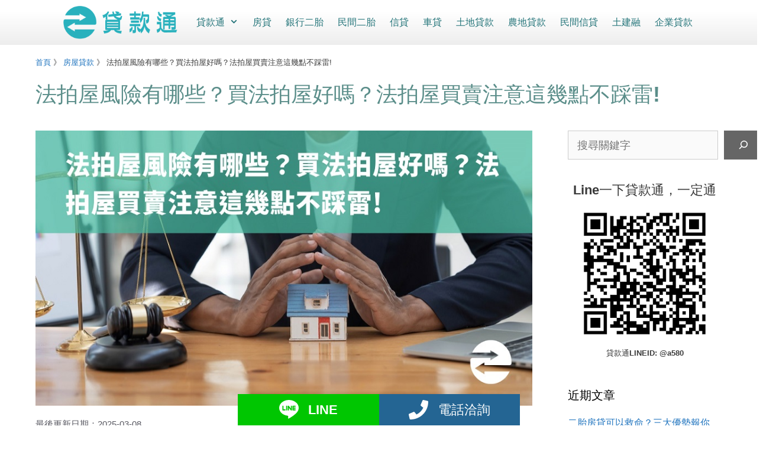

--- FILE ---
content_type: text/html; charset=UTF-8
request_url: https://banks.tw/risk-foreclosure/
body_size: 35848
content:
<!DOCTYPE html>
<html lang="zh-TW">
<head>
	<meta charset="UTF-8">
	<meta name='robots' content='index, follow, max-image-preview:large, max-snippet:-1, max-video-preview:-1' />
<meta name="viewport" content="width=device-width, initial-scale=1">
	<!-- This site is optimized with the Yoast SEO Premium plugin v26.8 (Yoast SEO v26.8) - https://yoast.com/product/yoast-seo-premium-wordpress/ -->
	<title>法拍屋風險有哪些？買法拍屋好嗎？法拍屋買賣注意這幾點不踩雷!</title>
	<meta name="description" content="相信不少人都會有個疑問，法拍屋好嗎？在進行法拍屋買賣前，有沒有哪些潛在風險須要注意？下面貸款通便整理了4大可能會遇到買 法拍屋風險 ，競標前一定要留心，以免撿便宜不成反倒勞力又傷財。貸款通" />
	<link rel="canonical" href="https://banks.tw/risk-foreclosure/" />
	<meta property="og:locale" content="zh_TW" />
	<meta property="og:type" content="article" />
	<meta property="og:title" content="法拍屋風險有哪些？買法拍屋好嗎？法拍屋買賣注意這幾點不踩雷!" />
	<meta property="og:description" content="相信不少人都會有個疑問，法拍屋好嗎？在進行法拍屋買賣前，有沒有哪些潛在風險須要注意？下面貸款通便整理了4大可能會遇到買 法拍屋風險 ，競標前一定要留心，以免撿便宜不成反倒勞力又傷財。貸款通" />
	<meta property="og:url" content="https://banks.tw/risk-foreclosure/" />
	<meta property="og:site_name" content="貸款通" />
	<meta property="article:author" content="https://www.facebook.com/profile.php?id=100067194608177" />
	<meta property="article:published_time" content="2019-12-18T04:01:52+00:00" />
	<meta property="article:modified_time" content="2025-03-07T22:15:13+00:00" />
	<meta property="og:image" content="https://banks.tw/wp-content/uploads/risk-foreclosure0815.jpg" />
	<meta property="og:image:width" content="900" />
	<meta property="og:image:height" content="500" />
	<meta property="og:image:type" content="image/jpeg" />
	<meta name="author" content="貸款通賴長森" />
	<meta name="twitter:card" content="summary_large_image" />
	<meta name="twitter:creator" content="@bossbanktw" />
	<meta name="twitter:site" content="@bossbanktw" />
	<meta name="twitter:label1" content="作者:" />
	<meta name="twitter:data1" content="貸款通賴長森" />
	<meta name="twitter:label2" content="預估閱讀時間" />
	<meta name="twitter:data2" content="2 分鐘" />
	<script type="application/ld+json" class="yoast-schema-graph">{"@context":"https://schema.org","@graph":[{"@type":"Article","@id":"https://banks.tw/risk-foreclosure/#article","isPartOf":{"@id":"https://banks.tw/risk-foreclosure/"},"author":{"name":"貸款通賴長森","@id":"https://banks.tw/#/schema/person/656b50813c530e99fc40ddcfbef4c035"},"headline":"法拍屋風險有哪些？買法拍屋好嗎？法拍屋買賣注意這幾點不踩雷!","datePublished":"2019-12-18T04:01:52+00:00","dateModified":"2025-03-07T22:15:13+00:00","mainEntityOfPage":{"@id":"https://banks.tw/risk-foreclosure/"},"wordCount":18,"commentCount":0,"publisher":{"@id":"https://banks.tw/#organization"},"image":{"@id":"https://banks.tw/risk-foreclosure/#primaryimage"},"thumbnailUrl":"https://banks.tw/wp-content/uploads/risk-foreclosure0815.jpg","articleSection":["房屋貸款"],"inLanguage":"zh-TW","potentialAction":[{"@type":"CommentAction","name":"Comment","target":["https://banks.tw/risk-foreclosure/#respond"]}]},{"@type":["WebPage","FAQPage"],"@id":"https://banks.tw/risk-foreclosure/","url":"https://banks.tw/risk-foreclosure/","name":"法拍屋風險有哪些？買法拍屋好嗎？法拍屋買賣注意這幾點不踩雷!","isPartOf":{"@id":"https://banks.tw/#website"},"primaryImageOfPage":{"@id":"https://banks.tw/risk-foreclosure/#primaryimage"},"image":{"@id":"https://banks.tw/risk-foreclosure/#primaryimage"},"thumbnailUrl":"https://banks.tw/wp-content/uploads/risk-foreclosure0815.jpg","datePublished":"2019-12-18T04:01:52+00:00","dateModified":"2025-03-07T22:15:13+00:00","description":"相信不少人都會有個疑問，法拍屋好嗎？在進行法拍屋買賣前，有沒有哪些潛在風險須要注意？下面貸款通便整理了4大可能會遇到買 法拍屋風險 ，競標前一定要留心，以免撿便宜不成反倒勞力又傷財。貸款通","breadcrumb":{"@id":"https://banks.tw/risk-foreclosure/#breadcrumb"},"mainEntity":[{"@id":"https://banks.tw/risk-foreclosure/#faq-question-1667872361417"},{"@id":"https://banks.tw/risk-foreclosure/#faq-question-1667872522617"},{"@id":"https://banks.tw/risk-foreclosure/#faq-question-1667874382519"}],"inLanguage":"zh-TW","potentialAction":[{"@type":"ReadAction","target":["https://banks.tw/risk-foreclosure/"]}]},{"@type":"ImageObject","inLanguage":"zh-TW","@id":"https://banks.tw/risk-foreclosure/#primaryimage","url":"https://banks.tw/wp-content/uploads/risk-foreclosure0815.jpg","contentUrl":"https://banks.tw/wp-content/uploads/risk-foreclosure0815.jpg","width":900,"height":500,"caption":"法拍屋風險有哪些？買法拍屋好嗎？法拍屋買賣注意這幾點不踩雷!"},{"@type":"BreadcrumbList","@id":"https://banks.tw/risk-foreclosure/#breadcrumb","itemListElement":[{"@type":"ListItem","position":1,"name":"首頁","item":"https://banks.tw/"},{"@type":"ListItem","position":2,"name":"房屋貸款","item":"https://banks.tw/category/housingloans/"},{"@type":"ListItem","position":3,"name":"法拍屋風險有哪些？買法拍屋好嗎？法拍屋買賣注意這幾點不踩雷!"}]},{"@type":"WebSite","@id":"https://banks.tw/#website","url":"https://banks.tw/","name":"貸款通","description":"貸款通 銀行民間貸款免費估貸 房屋二胎 土地二胎 農地舍利率貸款試算","publisher":{"@id":"https://banks.tw/#organization"},"potentialAction":[{"@type":"SearchAction","target":{"@type":"EntryPoint","urlTemplate":"https://banks.tw/?s={search_term_string}"},"query-input":{"@type":"PropertyValueSpecification","valueRequired":true,"valueName":"search_term_string"}}],"inLanguage":"zh-TW"},{"@type":"Organization","@id":"https://banks.tw/#organization","name":"貸款通","url":"https://banks.tw/","logo":{"@type":"ImageObject","inLanguage":"zh-TW","@id":"https://banks.tw/#/schema/logo/image/","url":"https://banks.tw/wp-content/uploads/bossss.jpg","contentUrl":"https://banks.tw/wp-content/uploads/bossss.jpg","width":1905,"height":401,"caption":"貸款通"},"image":{"@id":"https://banks.tw/#/schema/logo/image/"},"sameAs":["https://x.com/bossbanktw","https://mastodon.social/@bankstw","https://www.pinterest.com/bossbabk2013/","https://www.youtube.com/channel/UCDXUejQPzRJ7RkVNJx4jy8A","https://www.linkedin.com/in/bankstw/","https://www.tiktok.com/@banksa580"],"description":"處理金融機構金錢債權收買業務、理金融機構金錢債權之評價或拍賣業務、租賃業 、其他金融、保險及不動產業","email":"bossbabk2013@gmail.com","telephone":"0425343715","legalName":"貸款通","foundingDate":"2011-10-25","numberOfEmployees":{"@type":"QuantitativeValue","minValue":"1","maxValue":"10"}},{"@type":"Person","@id":"https://banks.tw/#/schema/person/656b50813c530e99fc40ddcfbef4c035","name":"貸款通賴長森","image":{"@type":"ImageObject","inLanguage":"zh-TW","@id":"https://banks.tw/#/schema/person/image/","url":"https://secure.gravatar.com/avatar/1869ac821e51ab4f056875e5fbf59463ddece32d5027d21b4cea8623d4e0314b?s=96&d=mm&r=g","contentUrl":"https://secure.gravatar.com/avatar/1869ac821e51ab4f056875e5fbf59463ddece32d5027d21b4cea8623d4e0314b?s=96&d=mm&r=g","caption":"貸款通賴長森"},"description":"提供銀行貸款代辦、民間貸款、另提供房屋二胎、土地二胎、民間二胎、民間信貸、農地貸款、持分房屋土地貸款、土地貸款、建地貸款，也可針對轉貸降息、代償高利貸協助有資金需求的個人或是企業進行免費貸款評估諮詢！請洽賴經理手機0975-751798","sameAs":["https://www.facebook.com/profile.php?id=100067194608177","https://www.linkedin.com/in/bankstw/"]},{"@type":"Question","@id":"https://banks.tw/risk-foreclosure/#faq-question-1667872361417","position":1,"url":"https://banks.tw/risk-foreclosure/#faq-question-1667872361417","name":"法拍屋海蟑螂是什麼？","answerCount":1,"acceptedAnswer":{"@type":"Answer","text":"海蟑螂是指那些佔著房屋不走的人。不點交的物件比較常遇到。","inLanguage":"zh-TW"},"inLanguage":"zh-TW"},{"@type":"Question","@id":"https://banks.tw/risk-foreclosure/#faq-question-1667872522617","position":2,"url":"https://banks.tw/risk-foreclosure/#faq-question-1667872522617","name":"拍成功後尾款什麼時候要付清？","answerCount":1,"acceptedAnswer":{"@type":"Answer","text":"一個禮拜內就得全部繳清。","inLanguage":"zh-TW"},"inLanguage":"zh-TW"},{"@type":"Question","@id":"https://banks.tw/risk-foreclosure/#faq-question-1667874382519","position":3,"url":"https://banks.tw/risk-foreclosure/#faq-question-1667874382519","name":"法拍屋的風險是什麼？","answerCount":1,"acceptedAnswer":{"@type":"Answer","text":"1.法院不負瑕疵擔保責任<br/>2.不點交的法拍屋問題多<br/>3.遇到惡意破壞屋內設施之情形<br/>4.買到不點交的法拍屋，還可能遇到法拍海蟑螂漫天喊價。","inLanguage":"zh-TW"},"inLanguage":"zh-TW"}]}</script>
	<!-- / Yoast SEO Premium plugin. -->


<link rel="alternate" type="application/rss+xml" title="訂閱《貸款通》&raquo; 資訊提供" href="https://banks.tw/feed/" />
<link rel="alternate" type="application/rss+xml" title="訂閱《貸款通》&raquo; 留言的資訊提供" href="https://banks.tw/comments/feed/" />
<link rel="alternate" type="application/rss+xml" title="訂閱《貸款通 》&raquo;〈法拍屋風險有哪些？買法拍屋好嗎？法拍屋買賣注意這幾點不踩雷!〉留言的資訊提供" href="https://banks.tw/risk-foreclosure/feed/" />
<link rel="alternate" title="oEmbed (JSON)" type="application/json+oembed" href="https://banks.tw/wp-json/oembed/1.0/embed?url=https%3A%2F%2Fbanks.tw%2Frisk-foreclosure%2F" />
<link rel="alternate" title="oEmbed (XML)" type="text/xml+oembed" href="https://banks.tw/wp-json/oembed/1.0/embed?url=https%3A%2F%2Fbanks.tw%2Frisk-foreclosure%2F&#038;format=xml" />
<style id='wp-img-auto-sizes-contain-inline-css'>
img:is([sizes=auto i],[sizes^="auto," i]){contain-intrinsic-size:3000px 1500px}
/*# sourceURL=wp-img-auto-sizes-contain-inline-css */
</style>
<style id='wp-emoji-styles-inline-css'>

	img.wp-smiley, img.emoji {
		display: inline !important;
		border: none !important;
		box-shadow: none !important;
		height: 1em !important;
		width: 1em !important;
		margin: 0 0.07em !important;
		vertical-align: -0.1em !important;
		background: none !important;
		padding: 0 !important;
	}
/*# sourceURL=wp-emoji-styles-inline-css */
</style>
<style id='wp-block-library-inline-css'>
:root{--wp-block-synced-color:#7a00df;--wp-block-synced-color--rgb:122,0,223;--wp-bound-block-color:var(--wp-block-synced-color);--wp-editor-canvas-background:#ddd;--wp-admin-theme-color:#007cba;--wp-admin-theme-color--rgb:0,124,186;--wp-admin-theme-color-darker-10:#006ba1;--wp-admin-theme-color-darker-10--rgb:0,107,160.5;--wp-admin-theme-color-darker-20:#005a87;--wp-admin-theme-color-darker-20--rgb:0,90,135;--wp-admin-border-width-focus:2px}@media (min-resolution:192dpi){:root{--wp-admin-border-width-focus:1.5px}}.wp-element-button{cursor:pointer}:root .has-very-light-gray-background-color{background-color:#eee}:root .has-very-dark-gray-background-color{background-color:#313131}:root .has-very-light-gray-color{color:#eee}:root .has-very-dark-gray-color{color:#313131}:root .has-vivid-green-cyan-to-vivid-cyan-blue-gradient-background{background:linear-gradient(135deg,#00d084,#0693e3)}:root .has-purple-crush-gradient-background{background:linear-gradient(135deg,#34e2e4,#4721fb 50%,#ab1dfe)}:root .has-hazy-dawn-gradient-background{background:linear-gradient(135deg,#faaca8,#dad0ec)}:root .has-subdued-olive-gradient-background{background:linear-gradient(135deg,#fafae1,#67a671)}:root .has-atomic-cream-gradient-background{background:linear-gradient(135deg,#fdd79a,#004a59)}:root .has-nightshade-gradient-background{background:linear-gradient(135deg,#330968,#31cdcf)}:root .has-midnight-gradient-background{background:linear-gradient(135deg,#020381,#2874fc)}:root{--wp--preset--font-size--normal:16px;--wp--preset--font-size--huge:42px}.has-regular-font-size{font-size:1em}.has-larger-font-size{font-size:2.625em}.has-normal-font-size{font-size:var(--wp--preset--font-size--normal)}.has-huge-font-size{font-size:var(--wp--preset--font-size--huge)}.has-text-align-center{text-align:center}.has-text-align-left{text-align:left}.has-text-align-right{text-align:right}.has-fit-text{white-space:nowrap!important}#end-resizable-editor-section{display:none}.aligncenter{clear:both}.items-justified-left{justify-content:flex-start}.items-justified-center{justify-content:center}.items-justified-right{justify-content:flex-end}.items-justified-space-between{justify-content:space-between}.screen-reader-text{border:0;clip-path:inset(50%);height:1px;margin:-1px;overflow:hidden;padding:0;position:absolute;width:1px;word-wrap:normal!important}.screen-reader-text:focus{background-color:#ddd;clip-path:none;color:#444;display:block;font-size:1em;height:auto;left:5px;line-height:normal;padding:15px 23px 14px;text-decoration:none;top:5px;width:auto;z-index:100000}html :where(.has-border-color){border-style:solid}html :where([style*=border-top-color]){border-top-style:solid}html :where([style*=border-right-color]){border-right-style:solid}html :where([style*=border-bottom-color]){border-bottom-style:solid}html :where([style*=border-left-color]){border-left-style:solid}html :where([style*=border-width]){border-style:solid}html :where([style*=border-top-width]){border-top-style:solid}html :where([style*=border-right-width]){border-right-style:solid}html :where([style*=border-bottom-width]){border-bottom-style:solid}html :where([style*=border-left-width]){border-left-style:solid}html :where(img[class*=wp-image-]){height:auto;max-width:100%}:where(figure){margin:0 0 1em}html :where(.is-position-sticky){--wp-admin--admin-bar--position-offset:var(--wp-admin--admin-bar--height,0px)}@media screen and (max-width:600px){html :where(.is-position-sticky){--wp-admin--admin-bar--position-offset:0px}}

/*# sourceURL=wp-block-library-inline-css */
</style><style id='wp-block-heading-inline-css'>
h1:where(.wp-block-heading).has-background,h2:where(.wp-block-heading).has-background,h3:where(.wp-block-heading).has-background,h4:where(.wp-block-heading).has-background,h5:where(.wp-block-heading).has-background,h6:where(.wp-block-heading).has-background{padding:1.25em 2.375em}h1.has-text-align-left[style*=writing-mode]:where([style*=vertical-lr]),h1.has-text-align-right[style*=writing-mode]:where([style*=vertical-rl]),h2.has-text-align-left[style*=writing-mode]:where([style*=vertical-lr]),h2.has-text-align-right[style*=writing-mode]:where([style*=vertical-rl]),h3.has-text-align-left[style*=writing-mode]:where([style*=vertical-lr]),h3.has-text-align-right[style*=writing-mode]:where([style*=vertical-rl]),h4.has-text-align-left[style*=writing-mode]:where([style*=vertical-lr]),h4.has-text-align-right[style*=writing-mode]:where([style*=vertical-rl]),h5.has-text-align-left[style*=writing-mode]:where([style*=vertical-lr]),h5.has-text-align-right[style*=writing-mode]:where([style*=vertical-rl]),h6.has-text-align-left[style*=writing-mode]:where([style*=vertical-lr]),h6.has-text-align-right[style*=writing-mode]:where([style*=vertical-rl]){rotate:180deg}
/*# sourceURL=https://banks.tw/wp-includes/blocks/heading/style.min.css */
</style>
<style id='wp-block-image-inline-css'>
.wp-block-image>a,.wp-block-image>figure>a{display:inline-block}.wp-block-image img{box-sizing:border-box;height:auto;max-width:100%;vertical-align:bottom}@media not (prefers-reduced-motion){.wp-block-image img.hide{visibility:hidden}.wp-block-image img.show{animation:show-content-image .4s}}.wp-block-image[style*=border-radius] img,.wp-block-image[style*=border-radius]>a{border-radius:inherit}.wp-block-image.has-custom-border img{box-sizing:border-box}.wp-block-image.aligncenter{text-align:center}.wp-block-image.alignfull>a,.wp-block-image.alignwide>a{width:100%}.wp-block-image.alignfull img,.wp-block-image.alignwide img{height:auto;width:100%}.wp-block-image .aligncenter,.wp-block-image .alignleft,.wp-block-image .alignright,.wp-block-image.aligncenter,.wp-block-image.alignleft,.wp-block-image.alignright{display:table}.wp-block-image .aligncenter>figcaption,.wp-block-image .alignleft>figcaption,.wp-block-image .alignright>figcaption,.wp-block-image.aligncenter>figcaption,.wp-block-image.alignleft>figcaption,.wp-block-image.alignright>figcaption{caption-side:bottom;display:table-caption}.wp-block-image .alignleft{float:left;margin:.5em 1em .5em 0}.wp-block-image .alignright{float:right;margin:.5em 0 .5em 1em}.wp-block-image .aligncenter{margin-left:auto;margin-right:auto}.wp-block-image :where(figcaption){margin-bottom:1em;margin-top:.5em}.wp-block-image.is-style-circle-mask img{border-radius:9999px}@supports ((-webkit-mask-image:none) or (mask-image:none)) or (-webkit-mask-image:none){.wp-block-image.is-style-circle-mask img{border-radius:0;-webkit-mask-image:url('data:image/svg+xml;utf8,<svg viewBox="0 0 100 100" xmlns="http://www.w3.org/2000/svg"><circle cx="50" cy="50" r="50"/></svg>');mask-image:url('data:image/svg+xml;utf8,<svg viewBox="0 0 100 100" xmlns="http://www.w3.org/2000/svg"><circle cx="50" cy="50" r="50"/></svg>');mask-mode:alpha;-webkit-mask-position:center;mask-position:center;-webkit-mask-repeat:no-repeat;mask-repeat:no-repeat;-webkit-mask-size:contain;mask-size:contain}}:root :where(.wp-block-image.is-style-rounded img,.wp-block-image .is-style-rounded img){border-radius:9999px}.wp-block-image figure{margin:0}.wp-lightbox-container{display:flex;flex-direction:column;position:relative}.wp-lightbox-container img{cursor:zoom-in}.wp-lightbox-container img:hover+button{opacity:1}.wp-lightbox-container button{align-items:center;backdrop-filter:blur(16px) saturate(180%);background-color:#5a5a5a40;border:none;border-radius:4px;cursor:zoom-in;display:flex;height:20px;justify-content:center;opacity:0;padding:0;position:absolute;right:16px;text-align:center;top:16px;width:20px;z-index:100}@media not (prefers-reduced-motion){.wp-lightbox-container button{transition:opacity .2s ease}}.wp-lightbox-container button:focus-visible{outline:3px auto #5a5a5a40;outline:3px auto -webkit-focus-ring-color;outline-offset:3px}.wp-lightbox-container button:hover{cursor:pointer;opacity:1}.wp-lightbox-container button:focus{opacity:1}.wp-lightbox-container button:focus,.wp-lightbox-container button:hover,.wp-lightbox-container button:not(:hover):not(:active):not(.has-background){background-color:#5a5a5a40;border:none}.wp-lightbox-overlay{box-sizing:border-box;cursor:zoom-out;height:100vh;left:0;overflow:hidden;position:fixed;top:0;visibility:hidden;width:100%;z-index:100000}.wp-lightbox-overlay .close-button{align-items:center;cursor:pointer;display:flex;justify-content:center;min-height:40px;min-width:40px;padding:0;position:absolute;right:calc(env(safe-area-inset-right) + 16px);top:calc(env(safe-area-inset-top) + 16px);z-index:5000000}.wp-lightbox-overlay .close-button:focus,.wp-lightbox-overlay .close-button:hover,.wp-lightbox-overlay .close-button:not(:hover):not(:active):not(.has-background){background:none;border:none}.wp-lightbox-overlay .lightbox-image-container{height:var(--wp--lightbox-container-height);left:50%;overflow:hidden;position:absolute;top:50%;transform:translate(-50%,-50%);transform-origin:top left;width:var(--wp--lightbox-container-width);z-index:9999999999}.wp-lightbox-overlay .wp-block-image{align-items:center;box-sizing:border-box;display:flex;height:100%;justify-content:center;margin:0;position:relative;transform-origin:0 0;width:100%;z-index:3000000}.wp-lightbox-overlay .wp-block-image img{height:var(--wp--lightbox-image-height);min-height:var(--wp--lightbox-image-height);min-width:var(--wp--lightbox-image-width);width:var(--wp--lightbox-image-width)}.wp-lightbox-overlay .wp-block-image figcaption{display:none}.wp-lightbox-overlay button{background:none;border:none}.wp-lightbox-overlay .scrim{background-color:#fff;height:100%;opacity:.9;position:absolute;width:100%;z-index:2000000}.wp-lightbox-overlay.active{visibility:visible}@media not (prefers-reduced-motion){.wp-lightbox-overlay.active{animation:turn-on-visibility .25s both}.wp-lightbox-overlay.active img{animation:turn-on-visibility .35s both}.wp-lightbox-overlay.show-closing-animation:not(.active){animation:turn-off-visibility .35s both}.wp-lightbox-overlay.show-closing-animation:not(.active) img{animation:turn-off-visibility .25s both}.wp-lightbox-overlay.zoom.active{animation:none;opacity:1;visibility:visible}.wp-lightbox-overlay.zoom.active .lightbox-image-container{animation:lightbox-zoom-in .4s}.wp-lightbox-overlay.zoom.active .lightbox-image-container img{animation:none}.wp-lightbox-overlay.zoom.active .scrim{animation:turn-on-visibility .4s forwards}.wp-lightbox-overlay.zoom.show-closing-animation:not(.active){animation:none}.wp-lightbox-overlay.zoom.show-closing-animation:not(.active) .lightbox-image-container{animation:lightbox-zoom-out .4s}.wp-lightbox-overlay.zoom.show-closing-animation:not(.active) .lightbox-image-container img{animation:none}.wp-lightbox-overlay.zoom.show-closing-animation:not(.active) .scrim{animation:turn-off-visibility .4s forwards}}@keyframes show-content-image{0%{visibility:hidden}99%{visibility:hidden}to{visibility:visible}}@keyframes turn-on-visibility{0%{opacity:0}to{opacity:1}}@keyframes turn-off-visibility{0%{opacity:1;visibility:visible}99%{opacity:0;visibility:visible}to{opacity:0;visibility:hidden}}@keyframes lightbox-zoom-in{0%{transform:translate(calc((-100vw + var(--wp--lightbox-scrollbar-width))/2 + var(--wp--lightbox-initial-left-position)),calc(-50vh + var(--wp--lightbox-initial-top-position))) scale(var(--wp--lightbox-scale))}to{transform:translate(-50%,-50%) scale(1)}}@keyframes lightbox-zoom-out{0%{transform:translate(-50%,-50%) scale(1);visibility:visible}99%{visibility:visible}to{transform:translate(calc((-100vw + var(--wp--lightbox-scrollbar-width))/2 + var(--wp--lightbox-initial-left-position)),calc(-50vh + var(--wp--lightbox-initial-top-position))) scale(var(--wp--lightbox-scale));visibility:hidden}}
/*# sourceURL=https://banks.tw/wp-includes/blocks/image/style.min.css */
</style>
<style id='wp-block-list-inline-css'>
ol,ul{box-sizing:border-box}:root :where(.wp-block-list.has-background){padding:1.25em 2.375em}
/*# sourceURL=https://banks.tw/wp-includes/blocks/list/style.min.css */
</style>
<style id='wp-block-post-author-biography-inline-css'>
.wp-block-post-author-biography{box-sizing:border-box}
/*# sourceURL=https://banks.tw/wp-includes/blocks/post-author-biography/style.min.css */
</style>
<style id='wp-block-search-inline-css'>
.wp-block-search__button{margin-left:10px;word-break:normal}.wp-block-search__button.has-icon{line-height:0}.wp-block-search__button svg{height:1.25em;min-height:24px;min-width:24px;width:1.25em;fill:currentColor;vertical-align:text-bottom}:where(.wp-block-search__button){border:1px solid #ccc;padding:6px 10px}.wp-block-search__inside-wrapper{display:flex;flex:auto;flex-wrap:nowrap;max-width:100%}.wp-block-search__label{width:100%}.wp-block-search.wp-block-search__button-only .wp-block-search__button{box-sizing:border-box;display:flex;flex-shrink:0;justify-content:center;margin-left:0;max-width:100%}.wp-block-search.wp-block-search__button-only .wp-block-search__inside-wrapper{min-width:0!important;transition-property:width}.wp-block-search.wp-block-search__button-only .wp-block-search__input{flex-basis:100%;transition-duration:.3s}.wp-block-search.wp-block-search__button-only.wp-block-search__searchfield-hidden,.wp-block-search.wp-block-search__button-only.wp-block-search__searchfield-hidden .wp-block-search__inside-wrapper{overflow:hidden}.wp-block-search.wp-block-search__button-only.wp-block-search__searchfield-hidden .wp-block-search__input{border-left-width:0!important;border-right-width:0!important;flex-basis:0;flex-grow:0;margin:0;min-width:0!important;padding-left:0!important;padding-right:0!important;width:0!important}:where(.wp-block-search__input){appearance:none;border:1px solid #949494;flex-grow:1;font-family:inherit;font-size:inherit;font-style:inherit;font-weight:inherit;letter-spacing:inherit;line-height:inherit;margin-left:0;margin-right:0;min-width:3rem;padding:8px;text-decoration:unset!important;text-transform:inherit}:where(.wp-block-search__button-inside .wp-block-search__inside-wrapper){background-color:#fff;border:1px solid #949494;box-sizing:border-box;padding:4px}:where(.wp-block-search__button-inside .wp-block-search__inside-wrapper) .wp-block-search__input{border:none;border-radius:0;padding:0 4px}:where(.wp-block-search__button-inside .wp-block-search__inside-wrapper) .wp-block-search__input:focus{outline:none}:where(.wp-block-search__button-inside .wp-block-search__inside-wrapper) :where(.wp-block-search__button){padding:4px 8px}.wp-block-search.aligncenter .wp-block-search__inside-wrapper{margin:auto}.wp-block[data-align=right] .wp-block-search.wp-block-search__button-only .wp-block-search__inside-wrapper{float:right}
/*# sourceURL=https://banks.tw/wp-includes/blocks/search/style.min.css */
</style>
<style id='wp-block-group-inline-css'>
.wp-block-group{box-sizing:border-box}:where(.wp-block-group.wp-block-group-is-layout-constrained){position:relative}
/*# sourceURL=https://banks.tw/wp-includes/blocks/group/style.min.css */
</style>
<style id='wp-block-paragraph-inline-css'>
.is-small-text{font-size:.875em}.is-regular-text{font-size:1em}.is-large-text{font-size:2.25em}.is-larger-text{font-size:3em}.has-drop-cap:not(:focus):first-letter{float:left;font-size:8.4em;font-style:normal;font-weight:100;line-height:.68;margin:.05em .1em 0 0;text-transform:uppercase}body.rtl .has-drop-cap:not(:focus):first-letter{float:none;margin-left:.1em}p.has-drop-cap.has-background{overflow:hidden}:root :where(p.has-background){padding:1.25em 2.375em}:where(p.has-text-color:not(.has-link-color)) a{color:inherit}p.has-text-align-left[style*="writing-mode:vertical-lr"],p.has-text-align-right[style*="writing-mode:vertical-rl"]{rotate:180deg}
/*# sourceURL=https://banks.tw/wp-includes/blocks/paragraph/style.min.css */
</style>
<style id='wp-block-separator-inline-css'>
@charset "UTF-8";.wp-block-separator{border:none;border-top:2px solid}:root :where(.wp-block-separator.is-style-dots){height:auto;line-height:1;text-align:center}:root :where(.wp-block-separator.is-style-dots):before{color:currentColor;content:"···";font-family:serif;font-size:1.5em;letter-spacing:2em;padding-left:2em}.wp-block-separator.is-style-dots{background:none!important;border:none!important}
/*# sourceURL=https://banks.tw/wp-includes/blocks/separator/style.min.css */
</style>
<style id='wp-block-table-inline-css'>
.wp-block-table{overflow-x:auto}.wp-block-table table{border-collapse:collapse;width:100%}.wp-block-table thead{border-bottom:3px solid}.wp-block-table tfoot{border-top:3px solid}.wp-block-table td,.wp-block-table th{border:1px solid;padding:.5em}.wp-block-table .has-fixed-layout{table-layout:fixed;width:100%}.wp-block-table .has-fixed-layout td,.wp-block-table .has-fixed-layout th{word-break:break-word}.wp-block-table.aligncenter,.wp-block-table.alignleft,.wp-block-table.alignright{display:table;width:auto}.wp-block-table.aligncenter td,.wp-block-table.aligncenter th,.wp-block-table.alignleft td,.wp-block-table.alignleft th,.wp-block-table.alignright td,.wp-block-table.alignright th{word-break:break-word}.wp-block-table .has-subtle-light-gray-background-color{background-color:#f3f4f5}.wp-block-table .has-subtle-pale-green-background-color{background-color:#e9fbe5}.wp-block-table .has-subtle-pale-blue-background-color{background-color:#e7f5fe}.wp-block-table .has-subtle-pale-pink-background-color{background-color:#fcf0ef}.wp-block-table.is-style-stripes{background-color:initial;border-collapse:inherit;border-spacing:0}.wp-block-table.is-style-stripes tbody tr:nth-child(odd){background-color:#f0f0f0}.wp-block-table.is-style-stripes.has-subtle-light-gray-background-color tbody tr:nth-child(odd){background-color:#f3f4f5}.wp-block-table.is-style-stripes.has-subtle-pale-green-background-color tbody tr:nth-child(odd){background-color:#e9fbe5}.wp-block-table.is-style-stripes.has-subtle-pale-blue-background-color tbody tr:nth-child(odd){background-color:#e7f5fe}.wp-block-table.is-style-stripes.has-subtle-pale-pink-background-color tbody tr:nth-child(odd){background-color:#fcf0ef}.wp-block-table.is-style-stripes td,.wp-block-table.is-style-stripes th{border-color:#0000}.wp-block-table.is-style-stripes{border-bottom:1px solid #f0f0f0}.wp-block-table .has-border-color td,.wp-block-table .has-border-color th,.wp-block-table .has-border-color tr,.wp-block-table .has-border-color>*{border-color:inherit}.wp-block-table table[style*=border-top-color] tr:first-child,.wp-block-table table[style*=border-top-color] tr:first-child td,.wp-block-table table[style*=border-top-color] tr:first-child th,.wp-block-table table[style*=border-top-color]>*,.wp-block-table table[style*=border-top-color]>* td,.wp-block-table table[style*=border-top-color]>* th{border-top-color:inherit}.wp-block-table table[style*=border-top-color] tr:not(:first-child){border-top-color:initial}.wp-block-table table[style*=border-right-color] td:last-child,.wp-block-table table[style*=border-right-color] th,.wp-block-table table[style*=border-right-color] tr,.wp-block-table table[style*=border-right-color]>*{border-right-color:inherit}.wp-block-table table[style*=border-bottom-color] tr:last-child,.wp-block-table table[style*=border-bottom-color] tr:last-child td,.wp-block-table table[style*=border-bottom-color] tr:last-child th,.wp-block-table table[style*=border-bottom-color]>*,.wp-block-table table[style*=border-bottom-color]>* td,.wp-block-table table[style*=border-bottom-color]>* th{border-bottom-color:inherit}.wp-block-table table[style*=border-bottom-color] tr:not(:last-child){border-bottom-color:initial}.wp-block-table table[style*=border-left-color] td:first-child,.wp-block-table table[style*=border-left-color] th,.wp-block-table table[style*=border-left-color] tr,.wp-block-table table[style*=border-left-color]>*{border-left-color:inherit}.wp-block-table table[style*=border-style] td,.wp-block-table table[style*=border-style] th,.wp-block-table table[style*=border-style] tr,.wp-block-table table[style*=border-style]>*{border-style:inherit}.wp-block-table table[style*=border-width] td,.wp-block-table table[style*=border-width] th,.wp-block-table table[style*=border-width] tr,.wp-block-table table[style*=border-width]>*{border-style:inherit;border-width:inherit}
/*# sourceURL=https://banks.tw/wp-includes/blocks/table/style.min.css */
</style>
<style id='outermost-icon-block-style-inline-css'>
.wp-block-outermost-icon-block{display:flex;line-height:0}.wp-block-outermost-icon-block.has-border-color{border:none}.wp-block-outermost-icon-block .has-icon-color svg,.wp-block-outermost-icon-block.has-icon-color svg{color:currentColor}.wp-block-outermost-icon-block .has-icon-color:not(.has-no-icon-fill-color) svg,.wp-block-outermost-icon-block.has-icon-color:not(.has-no-icon-fill-color) svg{fill:currentColor}.wp-block-outermost-icon-block .icon-container{box-sizing:border-box}.wp-block-outermost-icon-block a,.wp-block-outermost-icon-block svg{height:100%;transition:transform .1s ease-in-out;width:100%}.wp-block-outermost-icon-block a:hover{transform:scale(1.1)}.wp-block-outermost-icon-block svg{transform:rotate(var(--outermost--icon-block--transform-rotate,0deg)) scaleX(var(--outermost--icon-block--transform-scale-x,1)) scaleY(var(--outermost--icon-block--transform-scale-y,1))}.wp-block-outermost-icon-block .rotate-90,.wp-block-outermost-icon-block.rotate-90{--outermost--icon-block--transform-rotate:90deg}.wp-block-outermost-icon-block .rotate-180,.wp-block-outermost-icon-block.rotate-180{--outermost--icon-block--transform-rotate:180deg}.wp-block-outermost-icon-block .rotate-270,.wp-block-outermost-icon-block.rotate-270{--outermost--icon-block--transform-rotate:270deg}.wp-block-outermost-icon-block .flip-horizontal,.wp-block-outermost-icon-block.flip-horizontal{--outermost--icon-block--transform-scale-x:-1}.wp-block-outermost-icon-block .flip-vertical,.wp-block-outermost-icon-block.flip-vertical{--outermost--icon-block--transform-scale-y:-1}.wp-block-outermost-icon-block .flip-vertical.flip-horizontal,.wp-block-outermost-icon-block.flip-vertical.flip-horizontal{--outermost--icon-block--transform-scale-x:-1;--outermost--icon-block--transform-scale-y:-1}

/*# sourceURL=https://banks.tw/wp-content/plugins/icon-block/build/style.css */
</style>
<style id='global-styles-inline-css'>
:root{--wp--preset--aspect-ratio--square: 1;--wp--preset--aspect-ratio--4-3: 4/3;--wp--preset--aspect-ratio--3-4: 3/4;--wp--preset--aspect-ratio--3-2: 3/2;--wp--preset--aspect-ratio--2-3: 2/3;--wp--preset--aspect-ratio--16-9: 16/9;--wp--preset--aspect-ratio--9-16: 9/16;--wp--preset--color--black: #000000;--wp--preset--color--cyan-bluish-gray: #abb8c3;--wp--preset--color--white: #ffffff;--wp--preset--color--pale-pink: #f78da7;--wp--preset--color--vivid-red: #cf2e2e;--wp--preset--color--luminous-vivid-orange: #ff6900;--wp--preset--color--luminous-vivid-amber: #fcb900;--wp--preset--color--light-green-cyan: #7bdcb5;--wp--preset--color--vivid-green-cyan: #00d084;--wp--preset--color--pale-cyan-blue: #8ed1fc;--wp--preset--color--vivid-cyan-blue: #0693e3;--wp--preset--color--vivid-purple: #9b51e0;--wp--preset--color--contrast: var(--contrast);--wp--preset--color--contrast-2: var(--contrast-2);--wp--preset--color--contrast-3: var(--contrast-3);--wp--preset--color--base: var(--base);--wp--preset--color--base-2: var(--base-2);--wp--preset--color--base-3: var(--base-3);--wp--preset--color--accent: var(--accent);--wp--preset--color--global-color-8: var(--global-color-8);--wp--preset--color--global-color-9: var(--global-color-9);--wp--preset--color--global-color-10: var(--global-color-10);--wp--preset--color--global-color-11: var(--global-color-11);--wp--preset--gradient--vivid-cyan-blue-to-vivid-purple: linear-gradient(135deg,rgb(6,147,227) 0%,rgb(155,81,224) 100%);--wp--preset--gradient--light-green-cyan-to-vivid-green-cyan: linear-gradient(135deg,rgb(122,220,180) 0%,rgb(0,208,130) 100%);--wp--preset--gradient--luminous-vivid-amber-to-luminous-vivid-orange: linear-gradient(135deg,rgb(252,185,0) 0%,rgb(255,105,0) 100%);--wp--preset--gradient--luminous-vivid-orange-to-vivid-red: linear-gradient(135deg,rgb(255,105,0) 0%,rgb(207,46,46) 100%);--wp--preset--gradient--very-light-gray-to-cyan-bluish-gray: linear-gradient(135deg,rgb(238,238,238) 0%,rgb(169,184,195) 100%);--wp--preset--gradient--cool-to-warm-spectrum: linear-gradient(135deg,rgb(74,234,220) 0%,rgb(151,120,209) 20%,rgb(207,42,186) 40%,rgb(238,44,130) 60%,rgb(251,105,98) 80%,rgb(254,248,76) 100%);--wp--preset--gradient--blush-light-purple: linear-gradient(135deg,rgb(255,206,236) 0%,rgb(152,150,240) 100%);--wp--preset--gradient--blush-bordeaux: linear-gradient(135deg,rgb(254,205,165) 0%,rgb(254,45,45) 50%,rgb(107,0,62) 100%);--wp--preset--gradient--luminous-dusk: linear-gradient(135deg,rgb(255,203,112) 0%,rgb(199,81,192) 50%,rgb(65,88,208) 100%);--wp--preset--gradient--pale-ocean: linear-gradient(135deg,rgb(255,245,203) 0%,rgb(182,227,212) 50%,rgb(51,167,181) 100%);--wp--preset--gradient--electric-grass: linear-gradient(135deg,rgb(202,248,128) 0%,rgb(113,206,126) 100%);--wp--preset--gradient--midnight: linear-gradient(135deg,rgb(2,3,129) 0%,rgb(40,116,252) 100%);--wp--preset--font-size--small: 13px;--wp--preset--font-size--medium: 20px;--wp--preset--font-size--large: 36px;--wp--preset--font-size--x-large: 42px;--wp--preset--spacing--20: 0.44rem;--wp--preset--spacing--30: 0.67rem;--wp--preset--spacing--40: 1rem;--wp--preset--spacing--50: 1.5rem;--wp--preset--spacing--60: 2.25rem;--wp--preset--spacing--70: 3.38rem;--wp--preset--spacing--80: 5.06rem;--wp--preset--shadow--natural: 6px 6px 9px rgba(0, 0, 0, 0.2);--wp--preset--shadow--deep: 12px 12px 50px rgba(0, 0, 0, 0.4);--wp--preset--shadow--sharp: 6px 6px 0px rgba(0, 0, 0, 0.2);--wp--preset--shadow--outlined: 6px 6px 0px -3px rgb(255, 255, 255), 6px 6px rgb(0, 0, 0);--wp--preset--shadow--crisp: 6px 6px 0px rgb(0, 0, 0);}:where(.is-layout-flex){gap: 0.5em;}:where(.is-layout-grid){gap: 0.5em;}body .is-layout-flex{display: flex;}.is-layout-flex{flex-wrap: wrap;align-items: center;}.is-layout-flex > :is(*, div){margin: 0;}body .is-layout-grid{display: grid;}.is-layout-grid > :is(*, div){margin: 0;}:where(.wp-block-columns.is-layout-flex){gap: 2em;}:where(.wp-block-columns.is-layout-grid){gap: 2em;}:where(.wp-block-post-template.is-layout-flex){gap: 1.25em;}:where(.wp-block-post-template.is-layout-grid){gap: 1.25em;}.has-black-color{color: var(--wp--preset--color--black) !important;}.has-cyan-bluish-gray-color{color: var(--wp--preset--color--cyan-bluish-gray) !important;}.has-white-color{color: var(--wp--preset--color--white) !important;}.has-pale-pink-color{color: var(--wp--preset--color--pale-pink) !important;}.has-vivid-red-color{color: var(--wp--preset--color--vivid-red) !important;}.has-luminous-vivid-orange-color{color: var(--wp--preset--color--luminous-vivid-orange) !important;}.has-luminous-vivid-amber-color{color: var(--wp--preset--color--luminous-vivid-amber) !important;}.has-light-green-cyan-color{color: var(--wp--preset--color--light-green-cyan) !important;}.has-vivid-green-cyan-color{color: var(--wp--preset--color--vivid-green-cyan) !important;}.has-pale-cyan-blue-color{color: var(--wp--preset--color--pale-cyan-blue) !important;}.has-vivid-cyan-blue-color{color: var(--wp--preset--color--vivid-cyan-blue) !important;}.has-vivid-purple-color{color: var(--wp--preset--color--vivid-purple) !important;}.has-black-background-color{background-color: var(--wp--preset--color--black) !important;}.has-cyan-bluish-gray-background-color{background-color: var(--wp--preset--color--cyan-bluish-gray) !important;}.has-white-background-color{background-color: var(--wp--preset--color--white) !important;}.has-pale-pink-background-color{background-color: var(--wp--preset--color--pale-pink) !important;}.has-vivid-red-background-color{background-color: var(--wp--preset--color--vivid-red) !important;}.has-luminous-vivid-orange-background-color{background-color: var(--wp--preset--color--luminous-vivid-orange) !important;}.has-luminous-vivid-amber-background-color{background-color: var(--wp--preset--color--luminous-vivid-amber) !important;}.has-light-green-cyan-background-color{background-color: var(--wp--preset--color--light-green-cyan) !important;}.has-vivid-green-cyan-background-color{background-color: var(--wp--preset--color--vivid-green-cyan) !important;}.has-pale-cyan-blue-background-color{background-color: var(--wp--preset--color--pale-cyan-blue) !important;}.has-vivid-cyan-blue-background-color{background-color: var(--wp--preset--color--vivid-cyan-blue) !important;}.has-vivid-purple-background-color{background-color: var(--wp--preset--color--vivid-purple) !important;}.has-black-border-color{border-color: var(--wp--preset--color--black) !important;}.has-cyan-bluish-gray-border-color{border-color: var(--wp--preset--color--cyan-bluish-gray) !important;}.has-white-border-color{border-color: var(--wp--preset--color--white) !important;}.has-pale-pink-border-color{border-color: var(--wp--preset--color--pale-pink) !important;}.has-vivid-red-border-color{border-color: var(--wp--preset--color--vivid-red) !important;}.has-luminous-vivid-orange-border-color{border-color: var(--wp--preset--color--luminous-vivid-orange) !important;}.has-luminous-vivid-amber-border-color{border-color: var(--wp--preset--color--luminous-vivid-amber) !important;}.has-light-green-cyan-border-color{border-color: var(--wp--preset--color--light-green-cyan) !important;}.has-vivid-green-cyan-border-color{border-color: var(--wp--preset--color--vivid-green-cyan) !important;}.has-pale-cyan-blue-border-color{border-color: var(--wp--preset--color--pale-cyan-blue) !important;}.has-vivid-cyan-blue-border-color{border-color: var(--wp--preset--color--vivid-cyan-blue) !important;}.has-vivid-purple-border-color{border-color: var(--wp--preset--color--vivid-purple) !important;}.has-vivid-cyan-blue-to-vivid-purple-gradient-background{background: var(--wp--preset--gradient--vivid-cyan-blue-to-vivid-purple) !important;}.has-light-green-cyan-to-vivid-green-cyan-gradient-background{background: var(--wp--preset--gradient--light-green-cyan-to-vivid-green-cyan) !important;}.has-luminous-vivid-amber-to-luminous-vivid-orange-gradient-background{background: var(--wp--preset--gradient--luminous-vivid-amber-to-luminous-vivid-orange) !important;}.has-luminous-vivid-orange-to-vivid-red-gradient-background{background: var(--wp--preset--gradient--luminous-vivid-orange-to-vivid-red) !important;}.has-very-light-gray-to-cyan-bluish-gray-gradient-background{background: var(--wp--preset--gradient--very-light-gray-to-cyan-bluish-gray) !important;}.has-cool-to-warm-spectrum-gradient-background{background: var(--wp--preset--gradient--cool-to-warm-spectrum) !important;}.has-blush-light-purple-gradient-background{background: var(--wp--preset--gradient--blush-light-purple) !important;}.has-blush-bordeaux-gradient-background{background: var(--wp--preset--gradient--blush-bordeaux) !important;}.has-luminous-dusk-gradient-background{background: var(--wp--preset--gradient--luminous-dusk) !important;}.has-pale-ocean-gradient-background{background: var(--wp--preset--gradient--pale-ocean) !important;}.has-electric-grass-gradient-background{background: var(--wp--preset--gradient--electric-grass) !important;}.has-midnight-gradient-background{background: var(--wp--preset--gradient--midnight) !important;}.has-small-font-size{font-size: var(--wp--preset--font-size--small) !important;}.has-medium-font-size{font-size: var(--wp--preset--font-size--medium) !important;}.has-large-font-size{font-size: var(--wp--preset--font-size--large) !important;}.has-x-large-font-size{font-size: var(--wp--preset--font-size--x-large) !important;}
/*# sourceURL=global-styles-inline-css */
</style>

<style id='classic-theme-styles-inline-css'>
/*! This file is auto-generated */
.wp-block-button__link{color:#fff;background-color:#32373c;border-radius:9999px;box-shadow:none;text-decoration:none;padding:calc(.667em + 2px) calc(1.333em + 2px);font-size:1.125em}.wp-block-file__button{background:#32373c;color:#fff;text-decoration:none}
/*# sourceURL=/wp-includes/css/classic-themes.min.css */
</style>
<link rel='stylesheet' id='contact-form-7-css' href='https://banks.tw/wp-content/plugins/contact-form-7/includes/css/styles.css?ver=6.1.4' media='all' />
<link rel='stylesheet' id='ez-toc-css' href='https://banks.tw/wp-content/plugins/easy-table-of-contents/assets/css/screen.min.css?ver=2.0.80' media='all' />
<style id='ez-toc-inline-css'>
div#ez-toc-container .ez-toc-title {font-size: 120%;}div#ez-toc-container .ez-toc-title {font-weight: 500;}div#ez-toc-container ul li , div#ez-toc-container ul li a {font-size: 95%;}div#ez-toc-container ul li , div#ez-toc-container ul li a {font-weight: 500;}div#ez-toc-container nav ul ul li {font-size: 90%;}.ez-toc-box-title {font-weight: bold; margin-bottom: 10px; text-align: center; text-transform: uppercase; letter-spacing: 1px; color: #666; padding-bottom: 5px;position:absolute;top:-4%;left:5%;background-color: inherit;transition: top 0.3s ease;}.ez-toc-box-title.toc-closed {top:-25%;}
.ez-toc-container-direction {direction: ltr;}.ez-toc-counter ul{counter-reset: item ;}.ez-toc-counter nav ul li a::before {content: counters(item, '.', decimal) '. ';display: inline-block;counter-increment: item;flex-grow: 0;flex-shrink: 0;margin-right: .2em; float: left; }.ez-toc-widget-direction {direction: ltr;}.ez-toc-widget-container ul{counter-reset: item ;}.ez-toc-widget-container nav ul li a::before {content: counters(item, '.', decimal) '. ';display: inline-block;counter-increment: item;flex-grow: 0;flex-shrink: 0;margin-right: .2em; float: left; }
/*# sourceURL=ez-toc-inline-css */
</style>
<link rel='stylesheet' id='generate-style-grid-css' href='https://banks.tw/wp-content/themes/generatepress/assets/css/unsemantic-grid.min.css?ver=3.6.1' media='all' />
<link rel='stylesheet' id='generate-style-css' href='https://banks.tw/wp-content/themes/generatepress/assets/css/style.min.css?ver=3.6.1' media='all' />
<style id='generate-style-inline-css'>
body{background-color:#ffffff;color:#3a3a3a;}a{color:#1e73be;}a:hover, a:focus, a:active{color:#000000;}body .grid-container{max-width:1200px;}.wp-block-group__inner-container{max-width:1200px;margin-left:auto;margin-right:auto;}.generate-back-to-top{font-size:20px;border-radius:3px;position:fixed;bottom:30px;right:30px;line-height:40px;width:40px;text-align:center;z-index:10;transition:opacity 300ms ease-in-out;opacity:0.1;transform:translateY(1000px);}.generate-back-to-top__show{opacity:1;transform:translateY(0);}:root{--contrast:#222222;--contrast-2:#575760;--contrast-3:#b2b2be;--base:#f0f0f0;--base-2:#f7f8f9;--base-3:#ffffff;--accent:#1e73be;--global-color-8:#AA4039;--global-color-9:#5b8e8a;--global-color-10:#67C6D7;--global-color-11:#00BAC7;}:root .has-contrast-color{color:var(--contrast);}:root .has-contrast-background-color{background-color:var(--contrast);}:root .has-contrast-2-color{color:var(--contrast-2);}:root .has-contrast-2-background-color{background-color:var(--contrast-2);}:root .has-contrast-3-color{color:var(--contrast-3);}:root .has-contrast-3-background-color{background-color:var(--contrast-3);}:root .has-base-color{color:var(--base);}:root .has-base-background-color{background-color:var(--base);}:root .has-base-2-color{color:var(--base-2);}:root .has-base-2-background-color{background-color:var(--base-2);}:root .has-base-3-color{color:var(--base-3);}:root .has-base-3-background-color{background-color:var(--base-3);}:root .has-accent-color{color:var(--accent);}:root .has-accent-background-color{background-color:var(--accent);}:root .has-global-color-8-color{color:var(--global-color-8);}:root .has-global-color-8-background-color{background-color:var(--global-color-8);}:root .has-global-color-9-color{color:var(--global-color-9);}:root .has-global-color-9-background-color{background-color:var(--global-color-9);}:root .has-global-color-10-color{color:var(--global-color-10);}:root .has-global-color-10-background-color{background-color:var(--global-color-10);}:root .has-global-color-11-color{color:var(--global-color-11);}:root .has-global-color-11-background-color{background-color:var(--global-color-11);}body, button, input, select, textarea{font-family:-apple-system, system-ui, BlinkMacSystemFont, "Segoe UI", Helvetica, Arial, sans-serif, "Apple Color Emoji", "Segoe UI Emoji", "Segoe UI Symbol";font-size:18px;}body{line-height:1.5;}p{margin-bottom:1.8em;}.entry-content > [class*="wp-block-"]:not(:last-child):not(.wp-block-heading){margin-bottom:1.8em;}.main-navigation a, .menu-toggle{font-weight:600;font-size:16px;}.main-navigation .main-nav ul ul li a{font-size:15px;}.widget-title{font-weight:600;margin-bottom:20px;}.sidebar .widget, .footer-widgets .widget{font-size:16px;}h1{font-weight:400;text-transform:uppercase;font-size:40px;}h2{font-weight:400;text-transform:uppercase;font-size:30px;}h3{font-size:20px;}h4{font-size:inherit;}h5{font-size:inherit;}@media (max-width:768px){.main-title{font-size:20px;}h1{font-size:30px;}h2{font-size:25px;}}.top-bar{background-color:#636363;color:#ffffff;}.top-bar a{color:#ffffff;}.top-bar a:hover{color:#303030;}.site-header{background-color:#ffffff;color:#3a3a3a;}.site-header a{color:#3a3a3a;}.main-title a,.main-title a:hover{color:#25757A;}.site-description{color:#757575;}.main-navigation,.main-navigation ul ul{background-color:var(--base-3);}.main-navigation .main-nav ul li a, .main-navigation .menu-toggle, .main-navigation .menu-bar-items{color:#25757A;}.main-navigation .main-nav ul li:not([class*="current-menu-"]):hover > a, .main-navigation .main-nav ul li:not([class*="current-menu-"]):focus > a, .main-navigation .main-nav ul li.sfHover:not([class*="current-menu-"]) > a, .main-navigation .menu-bar-item:hover > a, .main-navigation .menu-bar-item.sfHover > a{color:#25757A;}button.menu-toggle:hover,button.menu-toggle:focus,.main-navigation .mobile-bar-items a,.main-navigation .mobile-bar-items a:hover,.main-navigation .mobile-bar-items a:focus{color:#25757A;}.main-navigation .main-nav ul li[class*="current-menu-"] > a{color:#25757A;}.navigation-search input[type="search"],.navigation-search input[type="search"]:active, .navigation-search input[type="search"]:focus, .main-navigation .main-nav ul li.search-item.active > a, .main-navigation .menu-bar-items .search-item.active > a{color:#25757A;}.main-navigation ul ul{background-color:#25757A;}.main-navigation .main-nav ul ul li a{color:#ffffff;}.main-navigation .main-nav ul ul li:not([class*="current-menu-"]):hover > a,.main-navigation .main-nav ul ul li:not([class*="current-menu-"]):focus > a, .main-navigation .main-nav ul ul li.sfHover:not([class*="current-menu-"]) > a{color:#ffffff;background-color:#4f4f4f;}.main-navigation .main-nav ul ul li[class*="current-menu-"] > a{color:#ffffff;background-color:#4f4f4f;}.separate-containers .inside-article, .separate-containers .comments-area, .separate-containers .page-header, .one-container .container, .separate-containers .paging-navigation, .inside-page-header{background-color:#ffffff;}.entry-meta{color:#595959;}.entry-meta a{color:#595959;}.entry-meta a:hover{color:#1e73be;}h1{color:var(--global-color-9);}.sidebar .widget{background-color:#ffffff;}.sidebar .widget .widget-title{color:#000000;}.footer-widgets{background-color:#ffffff;}.footer-widgets .widget-title{color:#000000;}.site-info{color:#ffffff;background-color:#222222;}.site-info a{color:#ffffff;}.site-info a:hover{color:#606060;}.footer-bar .widget_nav_menu .current-menu-item a{color:#606060;}input[type="text"],input[type="email"],input[type="url"],input[type="password"],input[type="search"],input[type="tel"],input[type="number"],textarea,select{color:#666666;background-color:#fafafa;border-color:#cccccc;}input[type="text"]:focus,input[type="email"]:focus,input[type="url"]:focus,input[type="password"]:focus,input[type="search"]:focus,input[type="tel"]:focus,input[type="number"]:focus,textarea:focus,select:focus{color:#666666;background-color:#ffffff;border-color:#bfbfbf;}button,html input[type="button"],input[type="reset"],input[type="submit"],a.button,a.wp-block-button__link:not(.has-background){color:#ffffff;background-color:#666666;}button:hover,html input[type="button"]:hover,input[type="reset"]:hover,input[type="submit"]:hover,a.button:hover,button:focus,html input[type="button"]:focus,input[type="reset"]:focus,input[type="submit"]:focus,a.button:focus,a.wp-block-button__link:not(.has-background):active,a.wp-block-button__link:not(.has-background):focus,a.wp-block-button__link:not(.has-background):hover{color:#ffffff;background-color:#3f3f3f;}a.generate-back-to-top{background-color:rgba( 0,0,0,0.4 );color:#ffffff;}a.generate-back-to-top:hover,a.generate-back-to-top:focus{background-color:rgba( 0,0,0,0.6 );color:#ffffff;}:root{--gp-search-modal-bg-color:var(--base-3);--gp-search-modal-text-color:var(--contrast);--gp-search-modal-overlay-bg-color:rgba(0,0,0,0.2);}@media (max-width: 768px){.main-navigation .menu-bar-item:hover > a, .main-navigation .menu-bar-item.sfHover > a{background:none;color:#25757A;}}.inside-top-bar{padding:10px;}.inside-header{padding:40px;}.site-main .wp-block-group__inner-container{padding:40px;}.entry-content .alignwide, body:not(.no-sidebar) .entry-content .alignfull{margin-left:-40px;width:calc(100% + 80px);max-width:calc(100% + 80px);}.main-navigation .main-nav ul li a,.menu-toggle,.main-navigation .mobile-bar-items a{padding-left:12px;padding-right:12px;line-height:76px;}.main-navigation .main-nav ul ul li a{padding:8px 12px 8px 12px;}.main-navigation ul ul{width:300px;}.navigation-search input[type="search"]{height:76px;}.rtl .menu-item-has-children .dropdown-menu-toggle{padding-left:12px;}.menu-item-has-children .dropdown-menu-toggle{padding-right:12px;}.menu-item-has-children ul .dropdown-menu-toggle{padding-top:8px;padding-bottom:8px;margin-top:-8px;}.rtl .main-navigation .main-nav ul li.menu-item-has-children > a{padding-right:12px;}.widget-area .widget{padding:20px;}.site-info{padding:20px;}@media (max-width:768px){.separate-containers .inside-article, .separate-containers .comments-area, .separate-containers .page-header, .separate-containers .paging-navigation, .one-container .site-content, .inside-page-header{padding:30px;}.site-main .wp-block-group__inner-container{padding:30px;}.site-info{padding-right:10px;padding-left:10px;}.entry-content .alignwide, body:not(.no-sidebar) .entry-content .alignfull{margin-left:-30px;width:calc(100% + 60px);max-width:calc(100% + 60px);}}@media (max-width: 768px){.main-navigation .menu-toggle,.main-navigation .mobile-bar-items,.sidebar-nav-mobile:not(#sticky-placeholder){display:block;}.main-navigation ul,.gen-sidebar-nav{display:none;}[class*="nav-float-"] .site-header .inside-header > *{float:none;clear:both;}}
.dynamic-author-image-rounded{border-radius:100%;}.dynamic-featured-image, .dynamic-author-image{vertical-align:middle;}.one-container.blog .dynamic-content-template:not(:last-child), .one-container.archive .dynamic-content-template:not(:last-child){padding-bottom:0px;}.dynamic-entry-excerpt > p:last-child{margin-bottom:0px;}
.main-navigation .main-nav ul li a,.menu-toggle,.main-navigation .mobile-bar-items a{transition: line-height 300ms ease}.main-navigation.toggled .main-nav > ul{background-color: var(--base-3)}
.navigation-branding .main-title{font-weight:bold;text-transform:none;font-size:25px;}@media (max-width: 768px){.navigation-branding .main-title{font-size:20px;}}
@media (max-width: 768px){.main-navigation .main-nav ul li a,.main-navigation .menu-toggle,.main-navigation .mobile-bar-items a,.main-navigation .menu-bar-item > a{line-height:50px;}.main-navigation .site-logo.navigation-logo img, .mobile-header-navigation .site-logo.mobile-header-logo img, .navigation-search input[type="search"]{height:50px;}}.post-image:not(:first-child), .page-content:not(:first-child), .entry-content:not(:first-child), .entry-summary:not(:first-child), footer.entry-meta{margin-top:1.5em;}.post-image-above-header .inside-article div.featured-image, .post-image-above-header .inside-article div.post-image{margin-bottom:1.5em;}@media (max-width: 1024px),(min-width:1025px){.main-navigation.sticky-navigation-transition .main-nav > ul > li > a,.sticky-navigation-transition .menu-toggle,.main-navigation.sticky-navigation-transition .mobile-bar-items a, .sticky-navigation-transition .navigation-branding .main-title{line-height:65px;}.main-navigation.sticky-navigation-transition .site-logo img, .main-navigation.sticky-navigation-transition .navigation-search input[type="search"], .main-navigation.sticky-navigation-transition .navigation-branding img{height:65px;}}
/*# sourceURL=generate-style-inline-css */
</style>
<link rel='stylesheet' id='generate-mobile-style-css' href='https://banks.tw/wp-content/themes/generatepress/assets/css/mobile.min.css?ver=3.6.1' media='all' />
<link rel='stylesheet' id='generate-font-icons-css' href='https://banks.tw/wp-content/themes/generatepress/assets/css/components/font-icons.min.css?ver=3.6.1' media='all' />
<link rel='stylesheet' id='font-awesome-css' href='https://banks.tw/wp-content/themes/generatepress/assets/css/components/font-awesome.min.css?ver=4.7' media='all' />
<link rel='stylesheet' id='heateor_sss_frontend_css-css' href='https://banks.tw/wp-content/plugins/sassy-social-share/public/css/sassy-social-share-public.css?ver=3.3.79' media='all' />
<style id='heateor_sss_frontend_css-inline-css'>
.heateor_sss_button_instagram span.heateor_sss_svg,a.heateor_sss_instagram span.heateor_sss_svg{background:radial-gradient(circle at 30% 107%,#fdf497 0,#fdf497 5%,#fd5949 45%,#d6249f 60%,#285aeb 90%)}.heateor_sss_horizontal_sharing .heateor_sss_svg,.heateor_sss_standard_follow_icons_container .heateor_sss_svg{color:#fff;border-width:0px;border-style:solid;border-color:transparent}.heateor_sss_horizontal_sharing .heateorSssTCBackground{color:#666}.heateor_sss_horizontal_sharing span.heateor_sss_svg:hover,.heateor_sss_standard_follow_icons_container span.heateor_sss_svg:hover{border-color:transparent;}.heateor_sss_vertical_sharing span.heateor_sss_svg,.heateor_sss_floating_follow_icons_container span.heateor_sss_svg{color:#fff;border-width:0px;border-style:solid;border-color:transparent;}.heateor_sss_vertical_sharing .heateorSssTCBackground{color:#666;}.heateor_sss_vertical_sharing span.heateor_sss_svg:hover,.heateor_sss_floating_follow_icons_container span.heateor_sss_svg:hover{border-color:transparent;}
/*# sourceURL=heateor_sss_frontend_css-inline-css */
</style>
<style id='generateblocks-inline-css'>
.gb-container.gb-tabs__item:not(.gb-tabs__item-open){display:none;}.gb-container-6b805f4e > .gb-inside-container{max-width:1200px;margin-left:auto;margin-right:auto;}.gb-grid-wrapper > .gb-grid-column-6b805f4e > .gb-container{display:flex;flex-direction:column;height:100%;}.gb-container-20659109{background-color:#00444c;color:#ffffff;}.gb-container-20659109 > .gb-inside-container{max-width:1200px;margin-left:auto;margin-right:auto;}.gb-grid-wrapper > .gb-grid-column-20659109 > .gb-container{display:flex;flex-direction:column;height:100%;}.gb-container-a89c6515{font-size:12px;}.gb-container-a89c6515 > .gb-inside-container{padding:18px;}.gb-grid-wrapper > .gb-grid-column-a89c6515{width:25%;}.gb-grid-wrapper > .gb-grid-column-a89c6515 > .gb-container{display:flex;flex-direction:column;height:100%;}.gb-container-2882dc6b{font-size:12px;}.gb-container-2882dc6b > .gb-inside-container{padding:18px;}.gb-grid-wrapper > .gb-grid-column-2882dc6b{width:25%;}.gb-grid-wrapper > .gb-grid-column-2882dc6b > .gb-container{display:flex;flex-direction:column;height:100%;}.gb-container-d0c8a799{font-size:12px;}.gb-container-d0c8a799 > .gb-inside-container{padding:18px;}.gb-grid-wrapper > .gb-grid-column-d0c8a799{width:25%;}.gb-grid-wrapper > .gb-grid-column-d0c8a799 > .gb-container{display:flex;flex-direction:column;height:100%;}.gb-container-49729f06{font-size:12px;}.gb-container-49729f06 > .gb-inside-container{padding:18px;}.gb-grid-wrapper > .gb-grid-column-49729f06{width:25%;}.gb-grid-wrapper > .gb-grid-column-49729f06 > .gb-container{display:flex;flex-direction:column;height:100%;}.gb-container-02740dd5{font-size:11px;background-color:#5b8e8a;color:var(--base-3);}.gb-container-02740dd5 > .gb-inside-container{padding:18px;max-width:1200px;margin-left:auto;margin-right:auto;}.gb-grid-wrapper > .gb-grid-column-02740dd5 > .gb-container{display:flex;flex-direction:column;height:100%;}.gb-container-ffc56698{font-size:13px;margin-bottom:-20px;}.gb-container-ffc56698 > .gb-inside-container{padding:20px 20px 0;max-width:1200px;margin-left:auto;margin-right:auto;}.gb-grid-wrapper > .gb-grid-column-ffc56698 > .gb-container{display:flex;flex-direction:column;height:100%;}.gb-container-135dc99d{border-radius:6px;background-color:var(--global-color-8);}.gb-container-135dc99d > .gb-inside-container{padding:15px 20px 2px;max-width:1200px;margin-left:auto;margin-right:auto;}.gb-grid-wrapper > .gb-grid-column-135dc99d > .gb-container{display:flex;flex-direction:column;height:100%;}.gb-container-84710d4d > .gb-inside-container{padding-top:15px;max-width:1200px;margin-left:auto;margin-right:auto;}.gb-grid-wrapper > .gb-grid-column-84710d4d > .gb-container{display:flex;flex-direction:column;height:100%;}.gb-container-2d2280bf > .gb-inside-container{padding-top:20px;max-width:1200px;margin-left:auto;margin-right:auto;}.gb-grid-wrapper > .gb-grid-column-2d2280bf > .gb-container{display:flex;flex-direction:column;height:100%;}.gb-container-fc69b2fd{font-size:16px;}.gb-container-fc69b2fd > .gb-inside-container{max-width:1200px;margin-left:auto;margin-right:auto;}.gb-grid-wrapper > .gb-grid-column-fc69b2fd > .gb-container{display:flex;flex-direction:column;height:100%;}.gb-container-fc69b2fd.inline-post-meta-area > .gb-inside-container{display:flex;align-items:center;justify-content:flex-start;}.gb-container-81f36428{font-size:20px;}.gb-container-81f36428 > .gb-inside-container{max-width:1200px;margin-left:auto;margin-right:auto;}.gb-grid-wrapper > .gb-grid-column-81f36428 > .gb-container{display:flex;flex-direction:column;height:100%;}.gb-grid-wrapper > .gb-grid-column-df516106{width:15%;}.gb-grid-wrapper > .gb-grid-column-df516106 > .gb-container{display:flex;flex-direction:column;height:100%;}.gb-grid-wrapper > .gb-grid-column-93a6b63a{width:85%;}.gb-grid-wrapper > .gb-grid-column-93a6b63a > .gb-container{display:flex;flex-direction:column;height:100%;}.gb-container-d1dd99b1 > .gb-inside-container{padding:20px 0;max-width:1200px;margin-left:auto;margin-right:auto;}.gb-grid-wrapper > .gb-grid-column-d1dd99b1 > .gb-container{display:flex;flex-direction:column;height:100%;}.gb-container-9c89f761 > .gb-inside-container{padding:0;}.gb-grid-wrapper > .gb-grid-column-9c89f761{width:50%;}.gb-grid-wrapper > .gb-grid-column-9c89f761 > .gb-container{display:flex;flex-direction:column;height:100%;}.gb-container-9cf413a8 > .gb-inside-container{padding:0;}.gb-grid-wrapper > .gb-grid-column-9cf413a8{width:15%;}.gb-grid-wrapper > .gb-grid-column-9cf413a8 > .gb-container{display:flex;flex-direction:column;height:100%;}.gb-container-625f3305 > .gb-inside-container{padding:0;}.gb-grid-wrapper > .gb-grid-column-625f3305{width:85%;}.gb-grid-wrapper > .gb-grid-column-625f3305 > .gb-container{display:flex;flex-direction:column;height:100%;}.gb-container-5d70717c{text-align:right;}.gb-container-5d70717c > .gb-inside-container{padding:0;}.gb-grid-wrapper > .gb-grid-column-5d70717c{width:50%;}.gb-grid-wrapper > .gb-grid-column-5d70717c > .gb-container{display:flex;flex-direction:column;height:100%;}.gb-container-78f3ead4 > .gb-inside-container{padding:0;}.gb-grid-wrapper > .gb-grid-column-78f3ead4{width:85%;}.gb-grid-wrapper > .gb-grid-column-78f3ead4 > .gb-container{display:flex;flex-direction:column;height:100%;}.gb-container-780c810b > .gb-inside-container{padding:0;}.gb-grid-wrapper > .gb-grid-column-780c810b{width:15%;}.gb-grid-wrapper > .gb-grid-column-780c810b > .gb-container{display:flex;flex-direction:column;height:100%;}.gb-container-ecb90818 > .gb-inside-container{max-width:1200px;margin-left:auto;margin-right:auto;}.gb-grid-wrapper > .gb-grid-column-ecb90818 > .gb-container{display:flex;flex-direction:column;height:100%;}.gb-container-c782e4ba{background-color:#fafafa;}.gb-container-c782e4ba > .gb-inside-container{padding:12px;}.gb-grid-wrapper > .gb-grid-column-c782e4ba{width:33.33%;}.gb-grid-wrapper > .gb-grid-column-c782e4ba > .gb-container{display:flex;flex-direction:column;height:100%;}.gb-container-9c15eca5{margin:0;}.gb-container-9c15eca5 > .gb-inside-container{padding:0;max-width:1200px;margin-left:auto;margin-right:auto;}.gb-grid-wrapper > .gb-grid-column-9c15eca5 > .gb-container{display:flex;flex-direction:column;height:100%;}.gb-container-381c8187{margin-top:-16px;}.gb-container-381c8187 > .gb-inside-container{max-width:1200px;margin-left:auto;margin-right:auto;}.gb-grid-wrapper > .gb-grid-column-381c8187 > .gb-container{display:flex;flex-direction:column;height:100%;}div.gb-headline-0ea383d8{font-size:22px;text-align:center;}h1.gb-headline-45a0b686{font-size:36px;}div.gb-headline-67c75a94{display:inline-block;padding-right:10px;padding-left:2px;}div.gb-headline-16a4e368{display:inline-block;padding-right:10px;padding-left:2px;}div.gb-headline-f692b457{display:inline-block;padding-left:2px;}div.gb-headline-7781dccb{font-size:24px;font-weight:600;}p.gb-headline-a6f36397{font-size:14px;margin-bottom:0px;}p.gb-headline-3d262c0b{font-size:14px;margin-bottom:0px;}p.gb-headline-643cf12f{font-size:14px;margin-bottom:0px;}p.gb-headline-8ac35083{font-size:14px;margin-bottom:0px;}h3.gb-headline-d60f6bcf{font-size:26px;text-align:center;margin-top:10px;}h3.gb-headline-78125b95{font-size:18px;margin-bottom:5px;}div.gb-headline-90ac9d5b{font-size:16px;}div.gb-headline-781d955d{font-size:15px;color:var(--contrast-2);}.gb-grid-wrapper-1257f1fb{display:flex;flex-wrap:wrap;}.gb-grid-wrapper-1257f1fb > .gb-grid-column{box-sizing:border-box;}.gb-grid-wrapper-1cb2d14b{display:flex;flex-wrap:wrap;}.gb-grid-wrapper-1cb2d14b > .gb-grid-column{box-sizing:border-box;}.gb-grid-wrapper-a4b97d6a{display:flex;flex-wrap:wrap;margin-left:-30px;}.gb-grid-wrapper-a4b97d6a > .gb-grid-column{box-sizing:border-box;padding-left:30px;}.gb-grid-wrapper-c04126aa{display:flex;flex-wrap:wrap;margin-left:-15px;}.gb-grid-wrapper-c04126aa > .gb-grid-column{box-sizing:border-box;padding-left:15px;}.gb-grid-wrapper-ee647ff2{display:flex;flex-wrap:wrap;margin-left:-15px;}.gb-grid-wrapper-ee647ff2 > .gb-grid-column{box-sizing:border-box;padding-left:15px;}.gb-grid-wrapper-0afe706e{display:flex;flex-wrap:wrap;margin-left:-20px;}.gb-grid-wrapper-0afe706e > .gb-grid-column{box-sizing:border-box;padding-left:20px;padding-bottom:20px;}.gb-button-wrapper{display:flex;flex-wrap:wrap;align-items:flex-start;justify-content:flex-start;clear:both;}.gb-button-wrapper-cb8c8bed{justify-content:flex-start;}.gb-button-wrapper-3541945d{justify-content:center;}.gb-accordion__item:not(.gb-accordion__item-open) > .gb-button .gb-accordion__icon-open{display:none;}.gb-accordion__item.gb-accordion__item-open > .gb-button .gb-accordion__icon{display:none;}.gb-button-wrapper a.gb-button-046a22f3{display:inline-flex;align-items:center;justify-content:center;text-align:center;padding:10px 15px;margin-right:10px;border-radius:4px;background-color:#31b3e8;color:#ffffff;text-decoration:none;}.gb-button-wrapper a.gb-button-046a22f3:hover, .gb-button-wrapper a.gb-button-046a22f3:active, .gb-button-wrapper a.gb-button-046a22f3:focus{color:#ffffff;}.gb-button-wrapper a.gb-button-046a22f3 .gb-icon{line-height:0;}.gb-button-wrapper a.gb-button-046a22f3 .gb-icon svg{width:2em;height:2em;fill:currentColor;}.gb-button-wrapper a.gb-button-bb903a28{display:inline-flex;align-items:center;justify-content:center;text-align:center;padding:10px 15px;margin-right:10px;border-radius:4px;background-color:#d91f34;color:#ffffff;text-decoration:none;}.gb-button-wrapper a.gb-button-bb903a28:hover, .gb-button-wrapper a.gb-button-bb903a28:active, .gb-button-wrapper a.gb-button-bb903a28:focus{color:#ffffff;}.gb-button-wrapper a.gb-button-bb903a28 .gb-icon{line-height:0;}.gb-button-wrapper a.gb-button-bb903a28 .gb-icon svg{width:2em;height:2em;fill:currentColor;}.gb-button-wrapper a.gb-button-add9b46d{display:inline-flex;align-items:center;justify-content:center;text-align:center;padding:10px 15px;margin-right:10px;border-radius:4px;background-color:#13ba45;color:#ffffff;text-decoration:none;}.gb-button-wrapper a.gb-button-add9b46d:hover, .gb-button-wrapper a.gb-button-add9b46d:active, .gb-button-wrapper a.gb-button-add9b46d:focus{color:#ffffff;}.gb-button-wrapper a.gb-button-add9b46d .gb-icon{line-height:0;}.gb-button-wrapper a.gb-button-add9b46d .gb-icon svg{width:2em;height:2em;fill:currentColor;}.gb-button-wrapper a.gb-button-bec8d56e{display:inline-flex;align-items:center;justify-content:center;text-align:center;padding:10px;background-color:var(--global-color-9);color:#ffffff;text-decoration:none;}.gb-button-wrapper a.gb-button-bec8d56e:hover, .gb-button-wrapper a.gb-button-bec8d56e:active, .gb-button-wrapper a.gb-button-bec8d56e:focus{background-color:#abb8c3;}.gb-button-wrapper a.gb-button-bec8d56e .gb-icon{line-height:0;}.gb-button-wrapper a.gb-button-bec8d56e .gb-icon svg{width:1.5em;height:1.5em;fill:currentColor;}.gb-button-wrapper a.gb-button-122d9fa4{display:inline-flex;align-items:center;justify-content:center;text-align:center;padding:10px;background-color:var(--global-color-9);color:#ffffff;text-decoration:none;}.gb-button-wrapper a.gb-button-122d9fa4:hover, .gb-button-wrapper a.gb-button-122d9fa4:active, .gb-button-wrapper a.gb-button-122d9fa4:focus{background-color:#abb8c3;}.gb-button-wrapper a.gb-button-122d9fa4 .gb-icon{line-height:0;}.gb-button-wrapper a.gb-button-122d9fa4 .gb-icon svg{width:1.5em;height:1.5em;fill:currentColor;}.gb-button-wrapper a.gb-button-3f2d889e, .gb-button-wrapper a.gb-button-3f2d889e:visited{font-size:22px;font-weight:600;padding:10px 70px;background-color:#00c601;color:#ffffff;text-decoration:none;display:inline-flex;align-items:center;justify-content:center;text-align:center;}.gb-button-wrapper a.gb-button-3f2d889e:hover, .gb-button-wrapper a.gb-button-3f2d889e:active, .gb-button-wrapper a.gb-button-3f2d889e:focus{background-color:#05a505;color:#ffffff;}.gb-button-wrapper a.gb-button-3f2d889e .gb-icon{font-size:1.5em;line-height:0;padding-right:0.5em;align-items:center;display:inline-flex;}.gb-button-wrapper a.gb-button-3f2d889e .gb-icon svg{height:1em;width:1em;fill:currentColor;}.gb-button-wrapper a.gb-button-13bc5629, .gb-button-wrapper a.gb-button-13bc5629:visited{font-size:22px;font-weight:600;padding:10px 50px;background-color:#246593;color:#ffffff;text-decoration:none;display:inline-flex;align-items:center;justify-content:center;text-align:center;}.gb-button-wrapper a.gb-button-13bc5629:hover, .gb-button-wrapper a.gb-button-13bc5629:active, .gb-button-wrapper a.gb-button-13bc5629:focus{background-color:#0c4873;color:#ffffff;}.gb-button-wrapper a.gb-button-13bc5629 .gb-icon{font-size:1.5em;line-height:0;padding-right:0.5em;align-items:center;display:inline-flex;}.gb-button-wrapper a.gb-button-13bc5629 .gb-icon svg{height:1em;width:1em;fill:currentColor;}.gb-image-67a08232{border-radius:50px;width:100px;height:100px;vertical-align:middle;}.gb-block-image-1a198d6f{margin-bottom:30px;}.gb-image-1a198d6f{vertical-align:middle;}@media (min-width: 1025px) {.gb-button-wrapper-38a2c075 > .gb-button{flex:1;}.gb-button-wrapper-fe863527 > .gb-button{flex:1;}}@media (max-width: 1024px) {.gb-grid-wrapper > .gb-grid-column-9cf413a8{width:25%;}.gb-grid-wrapper > .gb-grid-column-625f3305{width:75%;}.gb-grid-wrapper > .gb-grid-column-78f3ead4{width:75%;}.gb-grid-wrapper > .gb-grid-column-780c810b{width:25%;}}@media (max-width: 1024px) and (min-width: 768px) {.gb-button-wrapper-38a2c075 > .gb-button{flex:1;}.gb-button-wrapper-fe863527 > .gb-button{flex:1;}.gb-button-wrapper-3541945d > .gb-button{flex:1;}}@media (max-width: 767px) {.gb-grid-wrapper > .gb-grid-column-a89c6515{width:100%;}.gb-grid-wrapper > .gb-grid-column-2882dc6b{width:100%;}.gb-grid-wrapper > .gb-grid-column-d0c8a799{width:100%;}.gb-grid-wrapper > .gb-grid-column-49729f06{width:100%;}.gb-grid-wrapper > .gb-grid-column-df516106{width:100%;}.gb-grid-wrapper > .gb-grid-column-93a6b63a{width:100%;}.gb-container-9c89f761{margin-bottom:10px;}.gb-grid-wrapper > .gb-grid-column-9c89f761{width:100%;}.gb-grid-wrapper > .gb-grid-column-9cf413a8{width:15%;}.gb-grid-wrapper > .gb-grid-column-625f3305{width:85%;}.gb-container-5d70717c{text-align:left;}.gb-grid-wrapper > .gb-grid-column-5d70717c{width:100%;}.gb-grid-wrapper > .gb-grid-column-78f3ead4{width:85%;}.gb-grid-wrapper > .gb-grid-column-780c810b{width:15%;order:-1;}.gb-grid-wrapper > .gb-grid-column-c782e4ba{width:100%;}.gb-button-wrapper-38a2c075 > .gb-button{flex:1;}.gb-button-wrapper-fe863527 > .gb-button{flex:1;}.gb-button-wrapper-3541945d > .gb-button{flex:1;}.gb-button-wrapper a.gb-button-3f2d889e{padding-right:20px;padding-left:20px;}.gb-button-wrapper a.gb-button-3f2d889e .gb-icon{font-size:1.2em;}.gb-button-wrapper a.gb-button-13bc5629{padding-right:15px;padding-left:15px;}.gb-button-wrapper a.gb-button-13bc5629 .gb-icon{font-size:1.2em;}}:root{--gb-container-width:1200px;}.gb-container .wp-block-image img{vertical-align:middle;}.gb-grid-wrapper .wp-block-image{margin-bottom:0;}.gb-highlight{background:none;}.gb-shape{line-height:0;}.gb-container-link{position:absolute;top:0;right:0;bottom:0;left:0;z-index:99;}
/*# sourceURL=generateblocks-inline-css */
</style>
<link rel='stylesheet' id='generate-blog-images-css' href='https://banks.tw/wp-content/plugins/gp-premium/blog/functions/css/featured-images.min.css?ver=2.5.5' media='all' />
<link rel='stylesheet' id='generate-sticky-css' href='https://banks.tw/wp-content/plugins/gp-premium/menu-plus/functions/css/sticky.min.css?ver=2.5.5' media='all' />
<link rel='stylesheet' id='generate-offside-css' href='https://banks.tw/wp-content/plugins/gp-premium/menu-plus/functions/css/offside.min.css?ver=2.5.5' media='all' />
<style id='generate-offside-inline-css'>
:root{--gp-slideout-width:265px;}.slideout-navigation.main-navigation .main-nav ul li a{font-weight:normal;text-transform:none;}.slideout-navigation.main-navigation.do-overlay .main-nav ul ul li a{font-size:1em;}.slideout-navigation, .slideout-navigation a{color:#25757A;}.slideout-navigation button.slideout-exit{color:#25757A;padding-left:12px;padding-right:12px;}.slideout-navigation .dropdown-menu-toggle:before{content:"\f107";}.slideout-navigation .sfHover > a .dropdown-menu-toggle:before{content:"\f106";}@media (max-width: 768px){.menu-bar-item.slideout-toggle{display:none;}}
/*# sourceURL=generate-offside-inline-css */
</style>
<link rel='stylesheet' id='gp-premium-icons-css' href='https://banks.tw/wp-content/plugins/gp-premium/general/icons/icons.min.css?ver=2.5.5' media='all' />
<link rel='stylesheet' id='generate-navigation-branding-css' href='https://banks.tw/wp-content/plugins/gp-premium/menu-plus/functions/css/navigation-branding.min.css?ver=2.5.5' media='all' />
<style id='generate-navigation-branding-inline-css'>
.navigation-branding img, .site-logo.mobile-header-logo img{height:76px;width:auto;}.navigation-branding .main-title{line-height:76px;}@media (max-width: 1210px){#site-navigation .navigation-branding, #sticky-navigation .navigation-branding{margin-left:10px;}}@media (max-width: 768px){.main-navigation:not(.slideout-navigation) .main-nav{-ms-flex:0 0 100%;flex:0 0 100%;}.main-navigation:not(.slideout-navigation) .inside-navigation{-ms-flex-wrap:wrap;flex-wrap:wrap;display:-webkit-box;display:-ms-flexbox;display:flex;}.nav-aligned-center .navigation-branding, .nav-aligned-left .navigation-branding{margin-right:auto;}.nav-aligned-center  .main-navigation.has-branding:not(.slideout-navigation) .inside-navigation .main-nav,.nav-aligned-center  .main-navigation.has-sticky-branding.navigation-stick .inside-navigation .main-nav,.nav-aligned-left  .main-navigation.has-branding:not(.slideout-navigation) .inside-navigation .main-nav,.nav-aligned-left  .main-navigation.has-sticky-branding.navigation-stick .inside-navigation .main-nav{margin-right:0px;}.navigation-branding img, .site-logo.mobile-header-logo{height:50px;}.navigation-branding .main-title{line-height:50px;}}
/*# sourceURL=generate-navigation-branding-inline-css */
</style>
<script src="https://banks.tw/wp-includes/js/jquery/jquery.min.js?ver=3.7.1" id="jquery-core-js"></script>
<script src="https://banks.tw/wp-includes/js/jquery/jquery-migrate.min.js?ver=3.4.1" id="jquery-migrate-js"></script>
<link rel="https://api.w.org/" href="https://banks.tw/wp-json/" /><link rel="alternate" title="JSON" type="application/json" href="https://banks.tw/wp-json/wp/v2/posts/8653" /><link rel="EditURI" type="application/rsd+xml" title="RSD" href="https://banks.tw/xmlrpc.php?rsd" />
<link rel='shortlink' href='https://banks.tw/?p=8653' />
<!-- Google Tag Manager -->
<script>(function(w,d,s,l,i){w[l]=w[l]||[];w[l].push({'gtm.start':
new Date().getTime(),event:'gtm.js'});var f=d.getElementsByTagName(s)[0],
j=d.createElement(s),dl=l!='dataLayer'?'&l='+l:'';j.async=true;j.src=
'https://www.googletagmanager.com/gtm.js?id='+i+dl;f.parentNode.insertBefore(j,f);
})(window,document,'script','dataLayer','GTM-N9V22PD');</script>
<!-- End Google Tag Manager --><link rel="icon" href="https://banks.tw/wp-content/uploads/favicon.ico" sizes="32x32" />
<link rel="icon" href="https://banks.tw/wp-content/uploads/favicon.ico" sizes="192x192" />
<link rel="apple-touch-icon" href="https://banks.tw/wp-content/uploads/favicon.ico" />
<meta name="msapplication-TileImage" content="https://banks.tw/wp-content/uploads/favicon.ico" />
		<style id="wp-custom-css">
			@charset "UTF-8";

.generate-back-to-top{
	right:10px;
	bottom:60px
}
h1 {
  font-size: 1.875em;
  margin-top: 0.625em;
  font-weight: 700;
}

h2 {
  font-size: 1.625em;
  margin-top: 0.625em;
  font-weight: 700;
}

h3 {
  font-size: 1.5em;
  /*margin-top: 0.625em;*/
  font-weight: 700;
}

h4 {
  font-size: 1.375em;
  margin-top: 0.625em;
  font-weight: 700;
}

h5 {
  font-size: 1.25em;
  margin-top: 0.625em;
  font-weight: 700;
}

h6 {
  font-size: 1.125em;
  margin-top: 0.625em;
  font-weight: 700;
}
/*文章樣式*/
.post-content h2 {
    font-size: 1.5em;
    margin-top: 0.625em;
    font-weight: 400;
    border-left: 15px solid rgb(7, 134, 235);
    background-color: rgb(230, 240, 255);
    padding-left: 20px;
    padding-top: 10px;
    padding-bottom: 10px;
}

* {
  -webkit-box-sizing: border-box !important;
  -moz-box-sizing: border-box !important;
  box-sizing: border-box !important;
}

html {
  font-size: 100%;
  height: 100%;
}

body {
  font-size: 100%;
  font-size: 18px !important;
  font-family: Arial,"PingFang-SC-Regular", "Helvetica", "WenQuanYi Zen Hei", "儷黑 Pro", "LiHei Pro", "微軟正黑體Light", "Microsoft-JhengHei-UI-Light", "微軟正黑體", "Microsoft JhengHei", sans-serif !important;
  text-align: 1.75em;
}

@media only screen and (max-width: 768px) {
  body {
    font-size: 18px !important;
    text-align: justify;
  }
  p {
    font-size: 18px;
  }
}

/*
.twiketo-post-list-container {
    display: flex;
    flex-direction: row;
    flex-wrap: wrap;
    width: 100%;
    .postlist {
        flex:0 0 48.95341%;
        // width: 48.5%;
        margin: 0px 5px 10px 5px;
        background: #fff;
        border-radius: 5px;
        -webkit-box-sizing: border-box !important;
        -moz-box-sizing: border-box !important;
        box-sizing: border-box !important;

        h1,
        .theexcerpt {
            margin: 5px;
        }
        h1 {
            font-size: em(18);
            font-weight: 700;
        }

        .theexcerpt {
            line-height: 1.5em;
            font-size: 14px;
        }
        .theimg {
            border-radius: 5px;
            overflow: hidden;
            max-height: 225px;
            text-align:center;
        }
        .theimg img {
            border-radius: 5px;
            vertical-align : middle;
            min-width: 100%;
        }
    }
}

@media only screen and (max-width: 768px) {
    .twiketo-post-list-container {
        .postlist {
            flex:0 1 100%;
            
        }
    }
}

@media only screen and (max-width: 1919px) {
    .twiketo-post-list-container {
        .postlist {
            flex:1 1 48%;
        }
    }
}
*/
.efooter a{
    color: #fff04f;
    font-weight: 800;
}
.main-navigation {
    background-color: transparent;
    background-image: linear-gradient(0deg, #ededed 0%, #ffffff 72%);
	/*box-shadow: 0px -13px 31px 0px rgb(0 0 0 / 50%);*/
	transition: background 0.3s, border 0.3s, border-radius 0.3s, box-shadow 0.3s;
}
.wp-block-post-featured-image img {border-radius: 6px;}
.separate-containers .comments-area, .separate-containers .inside-article, .separate-containers .page-header, .separate-containers .paging-navigation{padding: 20px;}
h1.entry-title {margin-top: 0;}
.separate-containers .widget {margin-bottom: -5px;}
.post-image-below-header.post-image-aligned-center .inside-article .featured-image {margin-top: 0;}
.gb-container-9c15eca5 {
	position:fixed;
	bottom:0;
	text-align: center;
	z-index:9999;
	width:100%;
}
.hometit7 {
    display: grid;
    grid-template-columns: 1fr max-content 1fr;
    grid-template-rows: 27px 0;
    grid-gap: 20px;
    align-items: center;
}

.hometit7:after,.hometit7:before {
    content: " ";
    display: block;
    border-bottom: 1px solid #c9c9c9;
    border-top: 1px solid #c9c9c9;
    height: 5px;
}
.single-post .entry-content h2 {
    font-size: 1.5em;
    margin-top: 0.625em;
    font-weight: 400;
    border-left: 15px solid rgb(7, 134, 235);
    background-color: rgb(230, 240, 255);
    padding-left: 20px;
    padding-top: 10px;
    padding-bottom: 10px;
}
@media screen and (max-width: 1100px) {
  .main-navigation .main-nav ul li a, .menu-toggle, .main-navigation .mobile-bar-items a
{padding-left: 16px;
    padding-right: 12px;
    line-height: 32px;font-size: 14px;}
	.main-navigation.sticky-navigation-transition .main-nav > ul > li > a {line-height: 10px;}
.main-navigation a, .menu-toggle {
    font-weight: 600;
    font-size: 15px;
}
	.main-navigation {padding-bottom:10px}
	.navigation-branding img, .site-logo.mobile-header-logo {height: 77px; margin-left:10px;}
}
.cform input:nth-child(-n+3), .cform select {
	border-radius: 5px;
    display: inline-block;
    width: 100%;}
.cform p {margin-bottom: 0.6em;}
.cform input[type=checkbox]{width: 18px;}
.cform input[type=submit]{
color: #ffffff;
    background-color: #44AFC6;}
.wpcf7 form.sent .wpcf7-response-output{margin: -20px 0 20px 0;}
.ycno span span span a:nth-child(1)  {display:none;}
/*Landing page custom Breadcrumbs
.ycno span span span {color:#fff;}*/
.ycno span span span .breadcrumb_last {color:#000;margin-left:-30px}
.sitemaplist .post {margin: 0 0 0.4em;}
.cat-item-1603, .cat-item-1602 {display:none;}
.schema-faq-section {border-bottom: 1px dotted #aaa;margin-bottom: 0.6em;}
.schema-faq-answer {margin-bottom: 0.6em;margin-top: 0.3em;}
.schema-faq-question {color: #2399a3;}		</style>
		</head>

<body class="wp-singular post-template-default single single-post postid-8653 single-format-standard wp-custom-logo wp-embed-responsive wp-theme-generatepress post-image-below-header post-image-aligned-center slideout-enabled slideout-mobile sticky-menu-slide sticky-enabled both-sticky-menu right-sidebar nav-below-header separate-containers fluid-header active-footer-widgets-3 nav-aligned-center header-aligned-left dropdown-hover featured-image-active" itemtype="https://schema.org/Blog" itemscope>
	<!-- Google Tag Manager (noscript) -->
<noscript><iframe src="https://www.googletagmanager.com/ns.html?id=GTM-N9V22PD"
height="0" width="0" style="display:none;visibility:hidden"></iframe></noscript>
<!-- End Google Tag Manager (noscript) --><a class="screen-reader-text skip-link" href="#content" title="跳至主要內容">跳至主要內容</a>		<nav class="has-branding main-navigation sub-menu-right" id="site-navigation" aria-label="Primary"  itemtype="https://schema.org/SiteNavigationElement" itemscope>
			<div class="inside-navigation">
				<div class="navigation-branding"><div class="site-logo">
						<a href="https://banks.tw/" title="貸款通" rel="home">
							<img  class="header-image is-logo-image" alt="貸款通" src="https://banks.tw/wp-content/uploads/cropped-LOGO.png" title="貸款通" width="522" height="152" />
						</a>
					</div></div>				<button class="menu-toggle" aria-controls="generate-slideout-menu" aria-expanded="false">
					<span class="mobile-menu">展開選單</span>				</button>
				<div id="primary-menu" class="main-nav"><ul id="menu-%e4%b8%bb%e9%81%b8%e5%96%ae" class=" menu sf-menu"><li id="menu-item-5780" class="menu-item menu-item-type-post_type menu-item-object-page menu-item-has-children menu-item-5780"><a href="https://banks.tw/about/">貸款通<span role="presentation" class="dropdown-menu-toggle"></span></a>
<ul class="sub-menu">
	<li id="menu-item-5781" class="menu-item menu-item-type-post_type menu-item-object-page menu-item-has-children menu-item-5781"><a href="https://banks.tw/services/">貸款通服務項目<span role="presentation" class="dropdown-menu-toggle"></span></a>
	<ul class="sub-menu">
		<li id="menu-item-99183" class="menu-item menu-item-type-post_type menu-item-object-page menu-item-99183"><a href="https://banks.tw/credit-card-services/">信用卡業務項目</a></li>
		<li id="menu-item-99182" class="menu-item menu-item-type-post_type menu-item-object-page menu-item-99182"><a href="https://banks.tw/creditloans-services/">信貸業務相關項目彙整</a></li>
		<li id="menu-item-99181" class="menu-item menu-item-type-post_type menu-item-object-page menu-item-99181"><a href="https://banks.tw/debt-services/">債務業務相關項目彙整</a></li>
		<li id="menu-item-99180" class="menu-item menu-item-type-post_type menu-item-object-page menu-item-99180"><a href="https://banks.tw/operators-services/">公司營運相關項目彙整</a></li>
		<li id="menu-item-99179" class="menu-item menu-item-type-post_type menu-item-object-page menu-item-99179"><a href="https://banks.tw/land-services/">土地業務相關項目彙整</a></li>
		<li id="menu-item-99178" class="menu-item menu-item-type-post_type menu-item-object-page menu-item-99178"><a href="https://banks.tw/land-administration-services/">地政知識</a></li>
		<li id="menu-item-99177" class="menu-item menu-item-type-post_type menu-item-object-page menu-item-99177"><a href="https://banks.tw/motorcycle-services/">機車業務相關項目彙整</a></li>
		<li id="menu-item-99176" class="menu-item menu-item-type-post_type menu-item-object-page menu-item-99176"><a href="https://banks.tw/car-services/">汽車業務相關項目彙整</a></li>
		<li id="menu-item-99175" class="menu-item menu-item-type-post_type menu-item-object-page menu-item-99175"><a href="https://banks.tw/finance-services/">融資公司貸款相關項目彙整</a></li>
	</ul>
</li>
	<li id="menu-item-5782" class="menu-item menu-item-type-post_type menu-item-object-page menu-item-5782"><a href="https://banks.tw/contact/">連絡貸款通</a></li>
	<li id="menu-item-85198" class="menu-item menu-item-type-custom menu-item-object-custom menu-item-85198"><a href="https://banks.tw/pam-message/">反詐騙聲明！</a></li>
	<li id="menu-item-5783" class="menu-item menu-item-type-post_type menu-item-object-page menu-item-5783"><a href="https://banks.tw/loan-process/">貸款申辦流程</a></li>
	<li id="menu-item-18771" class="menu-item menu-item-type-post_type menu-item-object-page menu-item-18771"><a href="https://banks.tw/cal/">房貸利率怎麼算？本息平均攤還公式房貸試算，輕鬆計算月付額</a></li>
	<li id="menu-item-18770" class="menu-item menu-item-type-post_type menu-item-object-page menu-item-18770"><a href="https://banks.tw/cal2/">【本金攤還試算】房貸本金攤還利息繳多少?等額本金還款原理公式懶人包!</a></li>
	<li id="menu-item-18769" class="menu-item menu-item-type-post_type menu-item-object-page menu-item-18769"><a href="https://banks.tw/carloanmoneycal/">車貸試算怎麼算？線上汽車貸款利息計算機</a></li>
	<li id="menu-item-98942" class="menu-item menu-item-type-custom menu-item-object-custom menu-item-98942"><a href="https://banks.tw/blog/">所有文章</a></li>
	<li id="menu-item-5784" class="menu-item menu-item-type-post_type menu-item-object-page menu-item-5784"><a href="https://banks.tw/required-materials/">貸款所需資料</a></li>
	<li id="menu-item-5785" class="menu-item menu-item-type-post_type menu-item-object-page menu-item-5785"><a href="https://banks.tw/online-free-consultation/">免費估貸</a></li>
	<li id="menu-item-5786" class="menu-item menu-item-type-post_type menu-item-object-page menu-item-5786"><a href="https://banks.tw/case-study/">案例分享</a></li>
</ul>
</li>
<li id="menu-item-5789" class="menu-item menu-item-type-post_type menu-item-object-page menu-item-5789"><a href="https://banks.tw/housing-loans-trading/">房貸</a></li>
<li id="menu-item-5792" class="menu-item menu-item-type-post_type menu-item-object-page menu-item-5792"><a href="https://banks.tw/and-subordinated-mortgage/">銀行二胎</a></li>
<li id="menu-item-5795" class="menu-item menu-item-type-post_type menu-item-object-page menu-item-5795"><a href="https://banks.tw/private-home-loans/">民間二胎</a></li>
<li id="menu-item-5790" class="menu-item menu-item-type-post_type menu-item-object-page menu-item-5790"><a href="https://banks.tw/credit-loans/">信貸</a></li>
<li id="menu-item-5791" class="menu-item menu-item-type-post_type menu-item-object-page menu-item-5791"><a href="https://banks.tw/private-car-loan/">車貸</a></li>
<li id="menu-item-5793" class="menu-item menu-item-type-post_type menu-item-object-page menu-item-5793"><a href="https://banks.tw/land-mortgage-loan/">土地貸款</a></li>
<li id="menu-item-5794" class="menu-item menu-item-type-post_type menu-item-object-page menu-item-5794"><a href="https://banks.tw/farmland-mortgage-loan/">農地貸款</a></li>
<li id="menu-item-5796" class="menu-item menu-item-type-post_type menu-item-object-page menu-item-5796"><a href="https://banks.tw/private-credit/">民間信貸</a></li>
<li id="menu-item-85692" class="menu-item menu-item-type-custom menu-item-object-custom menu-item-85692"><a href="https://banks.tw/construction-co-buyland-build-house-loan/">土建融</a></li>
<li id="menu-item-85693" class="menu-item menu-item-type-custom menu-item-object-custom menu-item-85693"><a href="https://banks.tw/sme-loans/">企業貸款</a></li>
</ul></div>			</div>
		</nav>
		<div class="gb-container gb-container-ffc56698"><div class="gb-inside-container">
<span><span><a href="https://banks.tw/">首頁</a></span> 》 <span><a href="https://banks.tw/category/housingloans/">房屋貸款</a></span> 》 <span class="breadcrumb_last" aria-current="page">法拍屋風險有哪些？買法拍屋好嗎？法拍屋買賣注意這幾點不踩雷!</span></span>



<h1 class="gb-headline gb-headline-45a0b686 gb-headline-text">法拍屋風險有哪些？買法拍屋好嗎？法拍屋買賣注意這幾點不踩雷!</h1>

</div></div>
	<div class="site grid-container container hfeed grid-parent" id="page">
				<div class="site-content" id="content">
			
	<div class="content-area grid-parent mobile-grid-100 grid-75 tablet-grid-75" id="primary">
		<main class="site-main" id="main">
			
<article id="post-8653" class="post-8653 post type-post status-publish format-standard has-post-thumbnail hentry category-housingloans" itemtype="https://schema.org/CreativeWork" itemscope>
	<div class="inside-article">
		<div class="featured-image  page-header-image-single ">
				<img width="900" height="500" src="https://banks.tw/wp-content/uploads/risk-foreclosure0815.jpg" class="attachment-full size-full" alt="法拍屋風險" itemprop="image" decoding="async" fetchpriority="high" srcset="https://banks.tw/wp-content/uploads/risk-foreclosure0815.jpg 900w, https://banks.tw/wp-content/uploads/risk-foreclosure0815-300x167.jpg 300w, https://banks.tw/wp-content/uploads/risk-foreclosure0815-768x427.jpg 768w" sizes="(max-width: 900px) 100vw, 900px" />
			</div><div class="gb-container gb-container-381c8187"><div class="gb-inside-container">

<div class="gb-headline gb-headline-781d955d gb-headline-text">最後更新日期：<time class="entry-date updated-date" datetime="2025-03-08T06:15:13+08:00">2025-03-08</time></div>

</div></div>
		<div class="entry-content" itemprop="text">
			
<p>相信不少人都會有個疑問，法拍屋好嗎？在進行法拍屋買賣前，有沒有哪些潛在風險須要注意？</p>



<p>下面貸款通便整理了4大可能會遇到買 法拍屋風險 ，競標前一定要留心，以免撿便宜不成反倒勞力又傷財。</p>



<span id="more-8653"></span>



<div id="ez-toc-container" class="ez-toc-v2_0_80 counter-hierarchy ez-toc-counter ez-toc-grey ez-toc-container-direction">
<div class="ez-toc-title-container">
<p class="ez-toc-title" style="cursor:inherit">本文重點段落</p>
<span class="ez-toc-title-toggle"><a href="#" class="ez-toc-pull-right ez-toc-btn ez-toc-btn-xs ez-toc-btn-default ez-toc-toggle" aria-label="顯示/隱藏內容目錄"><span class="ez-toc-js-icon-con"><span class=""><span class="eztoc-hide" style="display:none;">Toggle</span><span class="ez-toc-icon-toggle-span"><svg style="fill: #999;color:#999" xmlns="http://www.w3.org/2000/svg" class="list-377408" width="20px" height="20px" viewBox="0 0 24 24" fill="none"><path d="M6 6H4v2h2V6zm14 0H8v2h12V6zM4 11h2v2H4v-2zm16 0H8v2h12v-2zM4 16h2v2H4v-2zm16 0H8v2h12v-2z" fill="currentColor"></path></svg><svg style="fill: #999;color:#999" class="arrow-unsorted-368013" xmlns="http://www.w3.org/2000/svg" width="10px" height="10px" viewBox="0 0 24 24" version="1.2" baseProfile="tiny"><path d="M18.2 9.3l-6.2-6.3-6.2 6.3c-.2.2-.3.4-.3.7s.1.5.3.7c.2.2.4.3.7.3h11c.3 0 .5-.1.7-.3.2-.2.3-.5.3-.7s-.1-.5-.3-.7zM5.8 14.7l6.2 6.3 6.2-6.3c.2-.2.3-.5.3-.7s-.1-.5-.3-.7c-.2-.2-.4-.3-.7-.3h-11c-.3 0-.5.1-.7.3-.2.2-.3.5-.3.7s.1.5.3.7z"/></svg></span></span></span></a></span></div>
<nav><ul class='ez-toc-list ez-toc-list-level-1 ' ><li class='ez-toc-page-1 ez-toc-heading-level-2'><a class="ez-toc-link ez-toc-heading-1" href="#%E6%B3%95%E6%8B%8D%E5%B1%8B%E5%84%AA%E7%BC%BA%E9%BB%9E%E6%9C%89%E5%93%AA%E4%BA%9B%EF%BC%9F%E6%B3%95%E6%8B%8D%E5%B1%8B%E5%80%BC%E5%BE%97%E8%B2%B7%E5%97%8E%EF%BC%9F" >法拍屋優缺點有哪些？法拍屋值得買嗎？</a></li><li class='ez-toc-page-1 ez-toc-heading-level-2'><a class="ez-toc-link ez-toc-heading-2" href="#%E6%8E%8C%E6%8F%A1_4_%E5%A4%A7%E6%B3%95%E6%8B%8D%E5%B1%8B%E9%A2%A8%E9%9A%AA%EF%BC%8C%E6%B3%95%E6%8B%8D%E5%B1%8B%E8%B2%B7%E8%B3%A3%E6%B2%92%E9%82%A3%E9%BA%BC%E5%8F%AF%E6%80%95" >掌握 4 大法拍屋風險，法拍屋買賣沒那麼可怕</a></li><li class='ez-toc-page-1 ez-toc-heading-level-2'><a class="ez-toc-link ez-toc-heading-3" href="#%E6%88%BF%E5%B1%8B%E8%B2%B8%E6%AC%BE%E6%96%B9%E6%A1%88%E5%85%A7%E5%AE%B9%E8%AA%AA%E6%98%8E" >房屋貸款方案內容說明</a></li><li class='ez-toc-page-1 ez-toc-heading-level-2'><a class="ez-toc-link ez-toc-heading-4" href="#%E7%94%B3%E8%BE%A6%E6%88%BF%E8%B2%B8%E8%A6%81%E6%BA%96%E5%82%99%E7%9A%84%E8%B3%87%E6%96%99" >申辦房貸要準備的資料</a></li><li class='ez-toc-page-1 ez-toc-heading-level-2'><a class="ez-toc-link ez-toc-heading-5" href="#%E2%80%BB%E7%94%B3%E8%BE%A6%E6%88%BF%E8%B2%B8%E6%B5%81%E7%A8%8B%E5%A6%82%E4%B8%8B%EF%BC%9A" >※申辦房貸流程如下：</a></li><li class='ez-toc-page-1 ez-toc-heading-level-2'><a class="ez-toc-link ez-toc-heading-6" href="#%E6%B3%95%E6%8B%8D%E5%B1%8B%E9%A2%A8%E9%9A%AAQ_A" >法拍屋風險Q&amp;A</a></li><li class='ez-toc-page-1 ez-toc-heading-level-2'><a class="ez-toc-link ez-toc-heading-7" href="#%E6%9C%89%E6%9B%B4%E5%A4%9A%E6%B3%95%E6%8B%8D%E5%B1%8B%E9%A2%A8%E9%9A%AA%E5%95%8F%E9%A1%8C%E6%83%B3%E8%AB%AE%E8%A9%A2%E8%A9%B2%E6%80%8E%E9%BA%BC%E5%81%9A%EF%BC%9F" >有更多法拍屋風險問題想諮詢該怎麼做？</a></li></ul></nav></div>
<h2 class="wp-block-heading" id="h-法拍屋優缺點有哪些-法拍屋值得買嗎"><span class="ez-toc-section" id="%E6%B3%95%E6%8B%8D%E5%B1%8B%E5%84%AA%E7%BC%BA%E9%BB%9E%E6%9C%89%E5%93%AA%E4%BA%9B%EF%BC%9F%E6%B3%95%E6%8B%8D%E5%B1%8B%E5%80%BC%E5%BE%97%E8%B2%B7%E5%97%8E%EF%BC%9F"></span>法拍屋優缺點有哪些？法拍屋值得買嗎？<span class="ez-toc-section-end"></span></h2>



<p>由於法拍屋進入第二次拍賣時，起標價會是原底價的8折，第三次拍賣則是原底價的 64 折，換句話說，法拍屋成交價約為市價6-8折，因此總是能吸引不少年輕小資族、首購族，甚至是投資客進場投標。</p>



<p>然而相信不少人都會有個疑問，買法拍屋好嗎？在進行法拍屋買賣前，有沒有哪些潛在風險須要注意？</p>



<p>下面貸款通便替大家整理了4大買法拍屋時可能會遇到的風險，競標前一定要留心，以免撿便宜不成反倒勞力又傷財。</p>



<h2 class="wp-block-heading" id="h-掌握-4-大法拍屋風險-法拍屋買賣沒那麼可怕"><span class="ez-toc-section" id="%E6%8E%8C%E6%8F%A1_4_%E5%A4%A7%E6%B3%95%E6%8B%8D%E5%B1%8B%E9%A2%A8%E9%9A%AA%EF%BC%8C%E6%B3%95%E6%8B%8D%E5%B1%8B%E8%B2%B7%E8%B3%A3%E6%B2%92%E9%82%A3%E9%BA%BC%E5%8F%AF%E6%80%95"></span>掌握 4 大法拍屋風險，法拍屋買賣沒那麼可怕<span class="ez-toc-section-end"></span></h2>



<figure class="wp-block-image size-full"><img decoding="async" width="900" height="900" src="https://banks.tw/wp-content/uploads/risk-foreclosure07161.jpg" alt="掌握 4 大法拍屋風險" class="wp-image-84232" srcset="https://banks.tw/wp-content/uploads/risk-foreclosure07161.jpg 900w, https://banks.tw/wp-content/uploads/risk-foreclosure07161-300x300.jpg 300w, https://banks.tw/wp-content/uploads/risk-foreclosure07161-150x150.jpg 150w, https://banks.tw/wp-content/uploads/risk-foreclosure07161-768x768.jpg 768w" sizes="(max-width: 900px) 100vw, 900px" /><figcaption class="wp-element-caption">掌握 4 大法拍屋風險</figcaption></figure>



<h3 class="wp-block-heading" id="h-1-無法事先得知屋內狀況">1.無法事先得知屋內狀況</h3>



<p>法拍屋買賣與一般房屋買賣最大的差異在於不能事先入內看屋僅能從外觀推敲一二，若擔心房屋是否為凶宅、輻射屋、海砂屋等其他有問題的物件。</p>



<p>提醒在進場投標前，一定要詳閱法拍公告上的公告事項，了解有無車位、有無租約等基本資訊，並透過實際現場勘察，詢問附近鄰居、派出所，或是至地檢署查詢有無刑事案件等方式得知標的物內部大致狀況。</p>



<p>總之便是竭盡所能的盡可能查明房屋實際概況，以過濾有瑕疵陷阱的案件。</p>



<h3 class="wp-block-heading" id="h-2-小心因點交糾紛上法院">2.小心因點交糾紛上法院</h3>



<p>購買法拍屋最常見的問題就是發生「點交糾紛」，貸款通提醒大家在購買法拍屋時，最好特別注意「屋內是否仍有人住居」。</p>



<p>不然就算標到標的物，也可能面臨無法點交的窘境，甚至連想趕走住居者，還得另外花費一筆官司成本，以解決糾紛。</p>



<p>換句話說，若遇到不點交的物件，法院只保障得標者的所有權，並不保障其使用權，當你標到房子繳清尾款後，法院只會發出不動產移轉證明，但不會協助點交，後續事宜都需自行打點，可能還會需支付房客搬遷費、車馬費，你絕對不會想要經歷。</p>



<p>延伸閱讀:</p>



<ul class="wp-block-list">
<li>&lt;&nbsp;<a href="https://banks.tw/public-auction-notice/">《法拍屋公告這樣看！》法拍屋流程／資訊／注意事項懶人包</a>&gt;</li>



<li>&lt;《<a href="https://banks.tw/lawhouse/">法拍屋怎麼買？》可以完全靠銀行代墊款來投標嗎？</a>&gt;</li>
</ul>



<h3 class="wp-block-heading" id="h-3-留意優先購買權注意是否為多人持有">3.留意優先購買權注意是否為多人持有</h3>



<p>購買法拍屋時一樣同一般房屋買賣可能遇到「優先購買權」問題，競標前需要注意該物件是否為多人持有，因為根據法令規定，共有人可就遭法院拍賣之標的物的持分部份主張其優先購買權，買家務必要特別小心，避免白忙一場。</p>



<h3 class="wp-block-heading" id="h-4-需準備2成保證金並於7天內付清尾款">4.需準備2成保證金並於7天內付清尾款</h3>



<p>投標保證金通常約為法拍屋底價的2成~3成，投標時須將保證金與投標單一起投入票匭當中才算完成投標。另外得標後須於7天內付清剩下的7成~8成尾款。</p>



<p>如果繳不出來，保證金可是會被沒收拿不回來，競標前務必要審慎評估自己的財力狀況，或是進場投標前記得找到願意做代墊款的銀行進行預審，才可確保得標後能順利付清尾款。</p>



<p>一般而言以上 4 點只要掌握好，基本上就不太需要擔心買法拍屋會踩到雷啦！</p>



<p>最後再次建議如果想投資法拍屋，應該先多了解一般房地產的市場行情，唯有當一般房市上找不到擁有相同條件且價錢又低的物件時，才有買進法拍屋的價值。</p>



<h2 class="wp-block-heading" id="h-房屋貸款方案內容說明"><span class="ez-toc-section" id="%E6%88%BF%E5%B1%8B%E8%B2%B8%E6%AC%BE%E6%96%B9%E6%A1%88%E5%85%A7%E5%AE%B9%E8%AA%AA%E6%98%8E"></span>房屋貸款方案內容說明<span class="ez-toc-section-end"></span></h2>



<figure class="wp-block-table is-style-stripes"><table><tbody><tr><td>項目</td><td>房屋貸款</td></tr><tr><td>貸款條件</td><td>1.年滿18至65歲之國民<br>2.房子坪數15坪以上（北市12坪以上）<br>3.三年內無拒絕往來、呆帳、逾催或半年內有強制停卡者；<br>但若已清償者則視個人情況辦理。</td></tr><tr><td>貸款額度</td><td>貸款金額視房屋市值估價而定。<br>一般可貸8成左右</td></tr><tr><td>貸款年限</td><td>1-40年 本利攤還型：最長40年，<br>提供最長3年的繳息寬限期(依個人情況而定) ，<br>寬限期內只還利息不用攤還本金，讓您還款更輕鬆。</td></tr><tr><td>貸款利率</td><td>1.8%~2.5%&nbsp;&nbsp;(本貸款利率需視借款人相關條件而有不同 )。</td></tr><tr><td>檢附文件</td><td>雙證件(身份證+健保卡或駕照)<br>收入證明<br>在職證明<br>戶籍謄本<br>土地建物所有權狀<br>如果是要轉貸需提供房貸最近一年繳款明細<br>（存摺封面及內頁記錄或繳款收據或銀行對帳單）</td></tr><tr><td>對保所需文件</td><td>房貸合約書，裡面會載明貸款金額、地址、房貸利率與年期<br>抵押權設定同意書<br>撥款委託書<br>土地、建築改良物抵押權設定契約書<br>金融扣款委託書<br>火險地震險購買</td></tr><tr><td>相關事項</td><td>三年內有拒絕往來、呆帳、逾催或<br>半年內有強制停卡者無法申請；<br>但若已清償者則視個人情況辦理。<br>*以上推薦之銀行核發金額與利率依個人條件有所不同<br><strong>※銀行保留核貸與否之權利</strong></td></tr></tbody></table></figure>



<h2 class="wp-block-heading" id="h-申辦房貸要準備的資料"><span class="ez-toc-section" id="%E7%94%B3%E8%BE%A6%E6%88%BF%E8%B2%B8%E8%A6%81%E6%BA%96%E5%82%99%E7%9A%84%E8%B3%87%E6%96%99"></span>申辦房貸要準備的資料<span class="ez-toc-section-end"></span></h2>



<p><strong>申請房貸時，需要準備這些資料</strong></p>



<ol class="wp-block-list">
<li><strong>收入資料</strong>：最近6個月的薪轉存摺封面和內頁（須先補登存摺）或是去年的扣繳憑單。</li>



<li><strong>財力證明</strong>：最近1年常往來的銀行存摺封面和內頁（須先補登存摺，由於銀行主要要看存摺餘額，並確認不是為了貸款臨時存進去的，所以可以提供餘額較多且往來3個月以上的1～2家銀行存摺影本）、定存證明、股票和基金明細（可以用網路銀行列印股票和基金的持股明細給銀行參考，雖然因股價波動較大，銀行通常不認列資產，但仍有加分作用）、保險合約影本等，確認你有存款和可供變現的投資，讓銀行提高你的還款能力額度。</li>



<li><strong>買賣資料</strong>(買賣件才需要提供)：買賣合約影本、買賣合約價金流程，如匯款單和支票影本，證明買賣確實存在。</li>
</ol>



<h2 class="wp-block-heading" id="h-申辦房貸流程如下"><span class="ez-toc-section" id="%E2%80%BB%E7%94%B3%E8%BE%A6%E6%88%BF%E8%B2%B8%E6%B5%81%E7%A8%8B%E5%A6%82%E4%B8%8B%EF%BC%9A"></span>※申辦房貸流程如下：<span class="ez-toc-section-end"></span></h2>



<p>銀行洽談→收件登記→房屋鑑價→審核核准→簽約對保→抵押設定→銀行撥款</p>



<ol class="wp-block-list">
<li><strong>資料審核與調閱聯合徵信</strong>。3年內有拒絕往來記錄、3個月內貸款或信用卡延滯30天以上或未繳信用卡最低應繳金額、6個月內有信用卡遭強制停卡、6個月內有退補50萬以上記錄或逾期、查封、呆帳記錄、曾做保人借款有呆帳情況未逾5年者，申請人如有上述情形肯定會被銀行打槍。</li>



<li><strong>實際鑑價</strong>。一般來說將參考房屋買賣的成交價格來決定可以申貸的金額約5~9成。會看屋況…等等估價要素進行估價。</li>



<li><strong>審核</strong>:當銀行取得借款人及保證人的基本資料並完成不動產估價後，將進行案件的審核，一般來說，聯徵記錄會查詢你在所有行庫的貸款金額，與過去 6 個月的還款記錄(包含信用卡繳款紀錄)，決定貸款案件的准駁與否。</li>



<li><strong>確認核貸金額、利息條件</strong>，並與貸款人和保人照會。</li>



<li><strong>簽約對保</strong>。「對保」，就是與銀行簽訂借款契約的意思。</li>



<li><strong>設定:</strong>對保完成至撥款前，還需要經過抵押權設定的程序，抵押權設定的金額為貸款金額的1.2倍，並強制投保火險與地震險，保費負擔由借款人支付，一年一期直到貸款還清為止。</li>



<li><strong>撥款</strong>交易也即將完成囉！抵押權設定完成後，買賣件即可隨時準備撥款，土地融資或轉增貸件再調閱設定完成之謄本給與銀行即可撥款與代償在撥款前，銀行會幫顧客確認是否已為不動產投保火險與地震險，如果已經投保即可隨時準備撥款，如果尚未投保銀行會等投保完成後才撥款。</li>
</ol>



<h2 class="wp-block-heading"><span class="ez-toc-section" id="%E6%B3%95%E6%8B%8D%E5%B1%8B%E9%A2%A8%E9%9A%AAQ_A"></span>法拍屋風險Q&amp;A<span class="ez-toc-section-end"></span></h2>



<div class="schema-faq wp-block-yoast-faq-block"><div class="schema-faq-section" id="faq-question-1667872361417"><strong class="schema-faq-question">法拍屋海蟑螂是什麼？</strong> <p class="schema-faq-answer">海蟑螂是指那些佔著房屋不走的人。不點交的物件比較常遇到。</p> </div> <div class="schema-faq-section" id="faq-question-1667872522617"><strong class="schema-faq-question">拍成功後尾款什麼時候要付清？</strong> <p class="schema-faq-answer">一個禮拜內就得全部繳清。</p> </div> <div class="schema-faq-section" id="faq-question-1667874382519"><strong class="schema-faq-question">法拍屋的風險是什麼？</strong> <p class="schema-faq-answer">1.法院不負瑕疵擔保責任<br/>2.不點交的法拍屋問題多<br/>3.遇到惡意破壞屋內設施之情形<br/>4.買到不點交的法拍屋，還可能遇到法拍海蟑螂漫天喊價。</p> </div> </div>



<p>延伸閱讀:</p>



<ul class="wp-block-list">
<li>&lt;<a href="https://banks.tw/buy-house-note-detail/">《無痛買房》看屋買房辦房貸前先來了解購屋注意事項及房貸流程懶人包</a>&gt;</li>



<li>&lt;<a href="https://banks.tw/mortgage-amount/">買房必須知道房貸金額、房貸利率、房貸試算公式等各種房貸專有名詞</a>&gt;</li>



<li>&lt;<a href="https://banks.tw/cal/">房貸試算！本息平均攤還法原理公式？房貸怎麼繳最划算？</a>&gt;</li>
</ul>



<p>以上是《法拍屋風險有哪些？》買法拍屋好嗎？法拍屋買賣注意這幾點不踩雷!的介紹，如有其他想要了解的歡迎來電免費諮詢或填寫線上表單由專人為您服務！</p>



<p>注意:合法的貸款公司在撥款前是不會跟你收取任何費用的。合法的貸款公司在對保前是不會需要你的身分證證件的也不需提供存摺培養進出記錄的。</p>



<h2 class="wp-block-heading" id="h-有更多法拍屋風險問題想諮詢該怎麼做"><span class="ez-toc-section" id="%E6%9C%89%E6%9B%B4%E5%A4%9A%E6%B3%95%E6%8B%8D%E5%B1%8B%E9%A2%A8%E9%9A%AA%E5%95%8F%E9%A1%8C%E6%83%B3%E8%AB%AE%E8%A9%A2%E8%A9%B2%E6%80%8E%E9%BA%BC%E5%81%9A%EF%BC%9F"></span>有更多法拍屋風險問題想諮詢該怎麼做？<span class="ez-toc-section-end"></span></h2>



<div class="wp-block-group"><div class="wp-block-group__inner-container is-layout-flow wp-block-group-is-layout-flow">
<p class="has-pale-cyan-blue-background-color has-background" id="block-33df63c6-1afd-4313-b5e0-a25b99c87a3d">如有其他想要了解的歡迎來電免費諮詢或填寫線上表單由專人為您服務！撥打專線或加LINE@ ID: @a580 免費諮詢專線0975751798賴經理。</p>



<figure class="wp-block-image is-resized" id="block-1070a2ab-4264-4f16-a29f-2c8f880e38f7"><a href="https://lin.ee/1jxNIc3ZA" target="_blank" rel="noopener noreferrer"><img decoding="async" src="https://banks.tw/wp-content/uploads/link_button_3.png" alt="24小時免費諮詢" width="458" height="133"/></a></figure>



<figure class="wp-block-image is-resized" id="block-17dd4bfb-3ac9-43b3-b645-0c71ecef1573"><a href="tel:0975751798" target="_blank" rel="noopener noreferrer"><img decoding="async" src="https://banks.tw/wp-content/uploads/link_button_1.png" alt="手機號碼" width="458" height="133"/></a></figure>



<figure class="wp-block-image is-resized" id="block-a29742dd-6afb-48bb-9552-389b014deb64"><a href="https://banks.tw/online-free-consultation/" target="_blank" rel="noopener noreferrer"><img loading="lazy" decoding="async" src="https://banks.tw/wp-content/uploads/link_button_2.png" alt="立即諮詢" width="458" height="133"/></a></figure>
</div></div>
		</div>

			</div>
</article>
<div class="paging-navigation"><div class="gb-container gb-container-135dc99d"><div class="gb-inside-container">

<p class="has-base-3-color has-text-color" style="font-size:16px">注意：合法的貸款公司在撥款前是不會跟你收取代辦費用的。<br>合法的貸款公司在對保前是不會需要你的身分證證件的正本！也不需提供存摺培養進出記錄的。<br>簽訂契約時應詳細了解內容再簽立，以免造成終身遺憾。<br>貸款通是代辦公司非銀行！銀行貸款或融資公司貸款及民間貸款都有處理！<br>貸款通沒有配合任何投資平台辦理貸款，如遇投資平台說我們是貸款協辦單位，那是詐騙集團，敬請小心以確保您的權益喔！</p>

</div></div>

<div class="gb-container gb-container-84710d4d"><div class="gb-inside-container">
<div class="heateor_sss_sharing_container heateor_sss_horizontal_sharing" data-heateor-ss-offset="0" data-heateor-sss-href='https://banks.tw/risk-foreclosure/'><div class="heateor_sss_sharing_title" style="font-weight:bold">分享本文</div><div class="heateor_sss_sharing_ul"><a target="_blank" aria-label="Line" class="heateor_sss_button_line" href="https://social-plugins.line.me/lineit/share?url=https%3A%2F%2Fbanks.tw%2Frisk-foreclosure%2F" title="Line" rel="noopener" target="_blank" style="font-size:32px!important;box-shadow:none;display:inline-block;vertical-align:middle"><span class="heateor_sss_svg heateor_sss_s__default heateor_sss_s_line" style="background-color:#00c300;width:35px;height:35px;border-radius:999px;display:inline-block;opacity:1;float:left;font-size:32px;box-shadow:none;display:inline-block;font-size:16px;padding:0 4px;vertical-align:middle;background-repeat:repeat;overflow:hidden;padding:0;cursor:pointer;box-sizing:content-box"><svg style="display:block;border-radius:999px;" focusable="false" aria-hidden="true" xmlns="http://www.w3.org/2000/svg" width="100%" height="100%" viewBox="0 0 32 32"><path fill="#fff" d="M28 14.304c0-5.37-5.384-9.738-12-9.738S4 8.936 4 14.304c0 4.814 4.27 8.846 10.035 9.608.39.084.923.258 1.058.592.122.303.08.778.04 1.084l-.172 1.028c-.05.303-.24 1.187 1.04.647s6.91-4.07 9.43-6.968c1.737-1.905 2.57-3.842 2.57-5.99zM11.302 17.5H8.918c-.347 0-.63-.283-.63-.63V12.1c0-.346.283-.628.63-.628.348 0 .63.283.63.63v4.14h1.754c.35 0 .63.28.63.628 0 .347-.282.63-.63.63zm2.467-.63c0 .347-.284.628-.63.628-.348 0-.63-.282-.63-.63V12.1c0-.347.282-.63.63-.63.346 0 .63.284.63.63v4.77zm5.74 0c0 .27-.175.51-.433.596-.065.02-.132.032-.2.032-.195 0-.384-.094-.502-.25l-2.443-3.33v2.95c0 .35-.282.63-.63.63-.347 0-.63-.282-.63-.63V12.1c0-.27.174-.51.43-.597.066-.02.134-.033.2-.033.197 0 .386.094.503.252l2.444 3.328V12.1c0-.347.282-.63.63-.63.346 0 .63.284.63.63v4.77zm3.855-3.014c.348 0 .63.282.63.63 0 .346-.282.628-.63.628H21.61v1.126h1.755c.348 0 .63.282.63.63 0 .347-.282.628-.63.628H20.98c-.345 0-.628-.282-.628-.63v-4.766c0-.346.283-.628.63-.628h2.384c.348 0 .63.283.63.63 0 .346-.282.628-.63.628h-1.754v1.126h1.754z"/></svg></span></a><a aria-label="Facebook" class="heateor_sss_facebook" href="https://www.facebook.com/sharer/sharer.php?u=https%3A%2F%2Fbanks.tw%2Frisk-foreclosure%2F" title="Facebook" rel="nofollow noopener" target="_blank" style="font-size:32px!important;box-shadow:none;display:inline-block;vertical-align:middle"><span class="heateor_sss_svg" style="background-color:#0765FE;width:35px;height:35px;border-radius:999px;display:inline-block;opacity:1;float:left;font-size:32px;box-shadow:none;display:inline-block;font-size:16px;padding:0 4px;vertical-align:middle;background-repeat:repeat;overflow:hidden;padding:0;cursor:pointer;box-sizing:content-box"><svg style="display:block;border-radius:999px;" focusable="false" aria-hidden="true" xmlns="http://www.w3.org/2000/svg" width="100%" height="100%" viewBox="0 0 32 32"><path fill="#fff" d="M28 16c0-6.627-5.373-12-12-12S4 9.373 4 16c0 5.628 3.875 10.35 9.101 11.647v-7.98h-2.474V16H13.1v-1.58c0-4.085 1.849-5.978 5.859-5.978.76 0 2.072.15 2.608.298v3.325c-.283-.03-.775-.045-1.386-.045-1.967 0-2.728.745-2.728 2.683V16h3.92l-.673 3.667h-3.247v8.245C23.395 27.195 28 22.135 28 16Z"></path></svg></span></a><a aria-label="Twitter" class="heateor_sss_button_twitter" href="https://twitter.com/intent/tweet?text=%E6%B3%95%E6%8B%8D%E5%B1%8B%E9%A2%A8%E9%9A%AA%E6%9C%89%E5%93%AA%E4%BA%9B%EF%BC%9F%E8%B2%B7%E6%B3%95%E6%8B%8D%E5%B1%8B%E5%A5%BD%E5%97%8E%EF%BC%9F%E6%B3%95%E6%8B%8D%E5%B1%8B%E8%B2%B7%E8%B3%A3%E6%B3%A8%E6%84%8F%E9%80%99%E5%B9%BE%E9%BB%9E%E4%B8%8D%E8%B8%A9%E9%9B%B7%21&url=https%3A%2F%2Fbanks.tw%2Frisk-foreclosure%2F" title="Twitter" rel="nofollow noopener" target="_blank" style="font-size:32px!important;box-shadow:none;display:inline-block;vertical-align:middle"><span class="heateor_sss_svg heateor_sss_s__default heateor_sss_s_twitter" style="background-color:#55acee;width:35px;height:35px;border-radius:999px;display:inline-block;opacity:1;float:left;font-size:32px;box-shadow:none;display:inline-block;font-size:16px;padding:0 4px;vertical-align:middle;background-repeat:repeat;overflow:hidden;padding:0;cursor:pointer;box-sizing:content-box"><svg style="display:block;border-radius:999px;" focusable="false" aria-hidden="true" xmlns="http://www.w3.org/2000/svg" width="100%" height="100%" viewBox="-4 -4 39 39"><path d="M28 8.557a9.913 9.913 0 0 1-2.828.775 4.93 4.93 0 0 0 2.166-2.725 9.738 9.738 0 0 1-3.13 1.194 4.92 4.92 0 0 0-3.593-1.55 4.924 4.924 0 0 0-4.794 6.049c-4.09-.21-7.72-2.17-10.15-5.15a4.942 4.942 0 0 0-.665 2.477c0 1.71.87 3.214 2.19 4.1a4.968 4.968 0 0 1-2.23-.616v.06c0 2.39 1.7 4.38 3.952 4.83-.414.115-.85.174-1.297.174-.318 0-.626-.03-.928-.086a4.935 4.935 0 0 0 4.6 3.42 9.893 9.893 0 0 1-6.114 2.107c-.398 0-.79-.023-1.175-.068a13.953 13.953 0 0 0 7.55 2.213c9.056 0 14.01-7.507 14.01-14.013 0-.213-.005-.426-.015-.637.96-.695 1.795-1.56 2.455-2.55z" fill="#fff"></path></svg></span></a><a aria-label="Linkedin" class="heateor_sss_button_linkedin" href="https://www.linkedin.com/sharing/share-offsite/?url=https%3A%2F%2Fbanks.tw%2Frisk-foreclosure%2F" title="Linkedin" rel="nofollow noopener" target="_blank" style="font-size:32px!important;box-shadow:none;display:inline-block;vertical-align:middle"><span class="heateor_sss_svg heateor_sss_s__default heateor_sss_s_linkedin" style="background-color:#0077b5;width:35px;height:35px;border-radius:999px;display:inline-block;opacity:1;float:left;font-size:32px;box-shadow:none;display:inline-block;font-size:16px;padding:0 4px;vertical-align:middle;background-repeat:repeat;overflow:hidden;padding:0;cursor:pointer;box-sizing:content-box"><svg style="display:block;border-radius:999px;" focusable="false" aria-hidden="true" xmlns="http://www.w3.org/2000/svg" width="100%" height="100%" viewBox="0 0 32 32"><path d="M6.227 12.61h4.19v13.48h-4.19V12.61zm2.095-6.7a2.43 2.43 0 0 1 0 4.86c-1.344 0-2.428-1.09-2.428-2.43s1.084-2.43 2.428-2.43m4.72 6.7h4.02v1.84h.058c.56-1.058 1.927-2.176 3.965-2.176 4.238 0 5.02 2.792 5.02 6.42v7.395h-4.183v-6.56c0-1.564-.03-3.574-2.178-3.574-2.18 0-2.514 1.7-2.514 3.46v6.668h-4.187V12.61z" fill="#fff"></path></svg></span></a></div><div class="heateorSssClear"></div></div>

</div></div>

<div class="gb-container gb-container-2d2280bf"><div class="gb-inside-container">
<div class="gb-container gb-container-fc69b2fd inline-post-meta-area"><div class="gb-inside-container">

<div class="wp-block-outermost-icon-block items-justified-undefined"><div class="icon-container" style="width:30px"><svg xmlns="http://www.w3.org/2000/svg" viewBox="0 0 24 24" aria-hidden="true"><path d="M20.1 11.2l-6.7-6.7c-.1-.1-.3-.2-.5-.2H5c-.4-.1-.8.3-.8.7v7.8c0 .2.1.4.2.5l6.7 6.7c.2.2.5.4.7.5s.6.2.9.2c.3 0 .6-.1.9-.2.3-.1.5-.3.8-.5l5.6-5.6c.4-.4.7-1 .7-1.6.1-.6-.2-1.2-.6-1.6zM19 13.4L13.4 19c-.1.1-.2.1-.3.2-.2.1-.4.1-.6 0-.1 0-.2-.1-.3-.2l-6.5-6.5V5.8h6.8l6.5 6.5c.2.2.2.4.2.6 0 .1 0 .3-.2.5zM9 8c-.6 0-1 .4-1 1s.4 1 1 1 1-.4 1-1-.4-1-1-1z"></path></svg></div></div>





<div class="wp-block-outermost-icon-block items-justified-undefined"><div class="icon-container" style="width:30px"><svg viewBox="0 0 24 24" xmlns="http://www.w3.org/2000/svg" aria-hidden="true"><path d="M19 3H5c-1.1 0-2 .9-2 2v14c0 1.1.9 2 2 2h14c1.1 0 2-.9 2-2V5c0-1.1-.9-2-2-2zm.5 16c0 .3-.2.5-.5.5H5c-.3 0-.5-.2-.5-.5V7h15v12zM9 10H7v2h2v-2zm0 4H7v2h2v-2zm4-4h-2v2h2v-2zm4 0h-2v2h2v-2zm-4 4h-2v2h2v-2zm4 0h-2v2h2v-2z"></path></svg></div></div>



<div class="gb-headline gb-headline-16a4e368 gb-headline-text"><time class="entry-date updated-date" datetime="2025-03-08T06:15:13+08:00">2025-03-08</time></div>



<div class="wp-block-outermost-icon-block items-justified-undefined"><div class="icon-container" style="width:30px"><svg viewBox="0 0 24 24" xmlns="http://www.w3.org/2000/svg" aria-hidden="true"><path fill-rule="evenodd" clip-rule="evenodd" d="M6.68822 16.625L5.5 17.8145L5.5 5.5L18.5 5.5L18.5 16.625L6.68822 16.625ZM7.31 18.125L19 18.125C19.5523 18.125 20 17.6773 20 17.125L20 5C20 4.44772 19.5523 4 19 4H5C4.44772 4 4 4.44772 4 5V19.5247C4 19.8173 4.16123 20.086 4.41935 20.2237C4.72711 20.3878 5.10601 20.3313 5.35252 20.0845L7.31 18.125ZM16 9.99997H8V8.49997H16V9.99997ZM8 14H13V12.5H8V14Z"></path></svg></div></div>



<div class="gb-headline gb-headline-f692b457 gb-headline-text">沒有留言</div>

</div></div>


<hr class="wp-block-separator has-text-color has-base-color has-alpha-channel-opacity has-base-background-color has-background is-style-wide"/>


<div class="gb-container gb-container-81f36428"><div class="gb-inside-container">
<div class="gb-grid-wrapper gb-grid-wrapper-1cb2d14b">
<div class="gb-grid-column gb-grid-column-df516106"><div class="gb-container gb-container-df516106"><div class="gb-inside-container">
<figure class="gb-block-image gb-block-image-67a08232"><img alt='' src='https://secure.gravatar.com/avatar/1869ac821e51ab4f056875e5fbf59463ddece32d5027d21b4cea8623d4e0314b?s=100&#038;d=mm&#038;r=g' srcset='https://secure.gravatar.com/avatar/1869ac821e51ab4f056875e5fbf59463ddece32d5027d21b4cea8623d4e0314b?s=200&#038;d=mm&#038;r=g 2x' class='avatar avatar-100 photo gb-image-67a08232' height='100' width='100' loading='lazy' decoding='async'/></figure>
</div></div></div>

<div class="gb-grid-column gb-grid-column-93a6b63a"><div class="gb-container gb-container-93a6b63a"><div class="gb-inside-container">

<div class="gb-headline gb-headline-7781dccb gb-headline-text">貸款通賴長森</div>


<div style="font-size:18px;" class="wp-block-post-author-biography has-text-color has-contrast-2-color">提供銀行貸款代辦、民間貸款、另提供房屋二胎、土地二胎、民間二胎、民間信貸、農地貸款、持分房屋土地貸款、土地貸款、建地貸款，也可針對轉貸降息、代償高利貸協助有資金需求的個人或是企業進行免費貸款評估諮詢！請洽賴經理手機0975-751798</div>
</div></div></div>
</div>
</div></div>


<hr class="wp-block-separator has-text-color has-base-color has-alpha-channel-opacity has-base-background-color has-background is-style-wide"/>

</div></div>

<div class="gb-container gb-container-d1dd99b1"><div class="gb-inside-container">
<div class="gb-grid-wrapper gb-grid-wrapper-a4b97d6a">
<div class="gb-grid-column gb-grid-column-9c89f761"><div class="gb-container gb-container-9c89f761"><div class="gb-inside-container">
<div class="gb-grid-wrapper gb-grid-wrapper-c04126aa">
<div class="gb-grid-column gb-grid-column-9cf413a8"><div class="gb-container gb-container-9cf413a8"><div class="gb-inside-container">
<div class="gb-button-wrapper gb-button-wrapper-38a2c075">

<a class="gb-button gb-button-bec8d56e" href="https://banks.tw/public-auction-notice/"><span class="gb-icon"><svg aria-hidden="true" height="1em" width="1em" viewBox="0 0 256 512" xmlns="http://www.w3.org/2000/svg"><path fill="currentColor" d="M31.7 239l136-136c9.4-9.4 24.6-9.4 33.9 0l22.6 22.6c9.4 9.4 9.4 24.6 0 33.9L127.9 256l96.4 96.4c9.4 9.4 9.4 24.6 0 33.9L201.7 409c-9.4 9.4-24.6 9.4-33.9 0l-136-136c-9.5-9.4-9.5-24.6-.1-34z"></path></svg></span></a>

</div>
</div></div></div>

<div class="gb-grid-column gb-grid-column-625f3305"><div class="gb-container gb-container-625f3305"><div class="gb-inside-container">

<p class="gb-headline gb-headline-a6f36397 gb-headline-text"><a href="https://banks.tw/public-auction-notice/">法拍屋公告這樣看！法拍屋流程／資訊／注意事項懶人包！</a></p>



<p class="gb-headline gb-headline-3d262c0b gb-headline-text"></p>

</div></div></div>
</div>
</div></div></div>

<div class="gb-grid-column gb-grid-column-5d70717c"><div class="gb-container gb-container-5d70717c"><div class="gb-inside-container">
<div class="gb-grid-wrapper gb-grid-wrapper-ee647ff2">
<div class="gb-grid-column gb-grid-column-78f3ead4"><div class="gb-container gb-container-78f3ead4"><div class="gb-inside-container">

<p class="gb-headline gb-headline-643cf12f gb-headline-text"><a href="https://banks.tw/joint-venture-buy-house/">什麼是合資買房？想賺租金及價差這5點要注意！</a></p>



<p class="gb-headline gb-headline-8ac35083 gb-headline-text"></p>

</div></div></div>

<div class="gb-grid-column gb-grid-column-780c810b"><div class="gb-container gb-container-780c810b"><div class="gb-inside-container">
<div class="gb-button-wrapper gb-button-wrapper-fe863527">

<a class="gb-button gb-button-122d9fa4" href="https://banks.tw/joint-venture-buy-house/"><span class="gb-icon"><svg xmlns="http://www.w3.org/2000/svg" viewBox="0 0 256 512" width="1em" height="1em" aria-hidden="true"><path d="M224.3 273l-136 136c-9.4 9.4-24.6 9.4-33.9 0l-22.6-22.6c-9.4-9.4-9.4-24.6 0-33.9l96.4-96.4-96.4-96.4c-9.4-9.4-9.4-24.6 0-33.9L54.3 103c9.4-9.4 24.6-9.4 33.9 0l136 136c9.5 9.4 9.5 24.6.1 34z" fill="currentColor"></path></svg></span></a>

</div>
</div></div></div>
</div>
</div></div></div>
</div>
</div></div>

<div class="gb-container gb-container-ecb90818"><div class="gb-inside-container">

<h3 class="gb-headline gb-headline-d60f6bcf gb-headline-text"><strong>最新文章</strong></h3>



<div class="gb-grid-wrapper gb-grid-wrapper-0afe706e gb-query-loop-wrapper">
<div class="gb-grid-column gb-grid-column-c782e4ba gb-query-loop-item post-99114 post type-post status-publish format-standard has-post-thumbnail hentry category-housingloans"><div class="gb-container gb-container-c782e4ba"><div class="gb-inside-container">
<figure class="gb-block-image gb-block-image-1a198d6f"><img width="900" height="500" src="https://banks.tw/wp-content/uploads/change-index12261.jpg" class="gb-image-1a198d6f" alt="異動索引vs異動清冊差別？" decoding="async" loading="lazy" srcset="https://banks.tw/wp-content/uploads/change-index12261.jpg 900w, https://banks.tw/wp-content/uploads/change-index12261-300x167.jpg 300w, https://banks.tw/wp-content/uploads/change-index12261-768x427.jpg 768w" sizes="auto, (max-width: 900px) 100vw, 900px" /></figure>

<h3 class="gb-headline gb-headline-78125b95 gb-headline-text"><a href="https://banks.tw/change-index/">異動索引vs異動清冊差別？一篇搞懂使用時機及申請資料總整理！</a></h3>

<div class="gb-headline gb-headline-90ac9d5b gb-headline-text">「異動索引」簡單來說就是不動產產權的歷史記錄，主要是記載著各地號、建號之異動紀錄，以供查詢。 申請人 ... <a title="異動索引vs異動清冊差別？一篇搞懂使用時機及申請資料總整理！" class="read-more" href="https://banks.tw/change-index/" aria-label="Read more about 異動索引vs異動清冊差別？一篇搞懂使用時機及申請資料總整理！">閱讀更多</a></div>
</div></div></div>

<div class="gb-grid-column gb-grid-column-c782e4ba gb-query-loop-item post-97203 post type-post status-publish format-standard has-post-thumbnail hentry category-housingloans"><div class="gb-container gb-container-c782e4ba"><div class="gb-inside-container">
<figure class="gb-block-image gb-block-image-1a198d6f"><img width="900" height="500" src="https://banks.tw/wp-content/uploads/delay-in-delivery10241.jpg" class="gb-image-1a198d6f" alt="預售屋延遲交屋怎麼辦？" decoding="async" loading="lazy" srcset="https://banks.tw/wp-content/uploads/delay-in-delivery10241.jpg 900w, https://banks.tw/wp-content/uploads/delay-in-delivery10241-300x167.jpg 300w, https://banks.tw/wp-content/uploads/delay-in-delivery10241-768x427.jpg 768w" sizes="auto, (max-width: 900px) 100vw, 900px" /></figure>

<h3 class="gb-headline gb-headline-78125b95 gb-headline-text"><a href="https://banks.tw/delay-in-delivery-of-pre-sale-houses/">預售屋延遲交屋怎麼辦？建商賠償違約金如何計算？自救看這篇！</a></h3>

<div class="gb-headline gb-headline-90ac9d5b gb-headline-text">到了預計完工日建商才說來不及！買預售屋延遲交屋怎麼辦？屋主自救看這篇！近幾年因為疫情處處缺工，預售屋 ... <a title="預售屋延遲交屋怎麼辦？建商賠償違約金如何計算？自救看這篇！" class="read-more" href="https://banks.tw/delay-in-delivery-of-pre-sale-houses/" aria-label="Read more about 預售屋延遲交屋怎麼辦？建商賠償違約金如何計算？自救看這篇！">閱讀更多</a></div>
</div></div></div>

<div class="gb-grid-column gb-grid-column-c782e4ba gb-query-loop-item post-96964 post type-post status-publish format-standard has-post-thumbnail hentry category-housingloans"><div class="gb-container gb-container-c782e4ba"><div class="gb-inside-container">
<figure class="gb-block-image gb-block-image-1a198d6f"><img width="900" height="500" src="https://banks.tw/wp-content/uploads/management-fee1019.jpg" class="gb-image-1a198d6f" alt="住宅社區管理費一坪多少合理？" decoding="async" loading="lazy" srcset="https://banks.tw/wp-content/uploads/management-fee1019.jpg 900w, https://banks.tw/wp-content/uploads/management-fee1019-300x167.jpg 300w, https://banks.tw/wp-content/uploads/management-fee1019-768x427.jpg 768w" sizes="auto, (max-width: 900px) 100vw, 900px" /></figure>

<h3 class="gb-headline gb-headline-78125b95 gb-headline-text"><a href="https://banks.tw/management-fee/">住宅社區管理費一坪多少合理？管理費指數飆高買得起住不起！</a></h3>

<div class="gb-headline gb-headline-90ac9d5b gb-headline-text">近年來缺工問題一直浮出水面，物業服務、保全、清潔人員等，在各項人力成本都漲的前提下，社區住宅物業管理 ... <a title="住宅社區管理費一坪多少合理？管理費指數飆高買得起住不起！" class="read-more" href="https://banks.tw/management-fee/" aria-label="Read more about 住宅社區管理費一坪多少合理？管理費指數飆高買得起住不起！">閱讀更多</a></div>
</div></div></div>
</div>

</div></div></div>
			<div class="comments-area">
				<div id="comments">

		<div id="respond" class="comment-respond">
		<h3 id="reply-title" class="comment-reply-title">發佈留言 <small><a rel="nofollow" id="cancel-comment-reply-link" href="/risk-foreclosure/#respond" style="display:none;">取消回覆</a></small></h3><form action="https://banks.tw/wp-comments-post.php" method="post" id="commentform" class="comment-form"><p class="comment-form-comment"><label for="comment" class="screen-reader-text">留言</label><textarea id="comment" name="comment" cols="45" rows="8" required></textarea></p><label for="author" class="screen-reader-text">留言者名稱</label><input placeholder="留言者名稱 *" id="author" name="author" type="text" value="" size="30" required />
<label for="email" class="screen-reader-text">電子郵件地址</label><input placeholder="電子郵件地址 *" id="email" name="email" type="email" value="" size="30" required />
<label for="url" class="screen-reader-text">個人網站網址</label><input placeholder="個人網站網址" id="url" name="url" type="url" value="" size="30" />
<p class="comment-form-cookies-consent"><input id="wp-comment-cookies-consent" name="wp-comment-cookies-consent" type="checkbox" value="yes" /> <label for="wp-comment-cookies-consent">在<strong>瀏覽器</strong>中儲存顯示名稱、電子郵件地址及個人網站網址，以供下次發佈留言時使用。</label></p>
<p class="form-submit"><input name="submit" type="submit" id="submit" class="submit" value="發佈留言" /> <input type='hidden' name='comment_post_ID' value='8653' id='comment_post_ID' />
<input type='hidden' name='comment_parent' id='comment_parent' value='0' />
</p></form>	</div><!-- #respond -->
	
</div><!-- #comments -->
			</div>

					</main>
	</div>

	<div class="widget-area sidebar is-right-sidebar grid-25 tablet-grid-25 grid-parent" id="right-sidebar">
	<div class="inside-right-sidebar">
		<aside id="block-2" class="widget inner-padding widget_block widget_search"><form role="search" method="get" action="https://banks.tw/" class="wp-block-search__button-inside wp-block-search__icon-button wp-block-search"    ><label class="wp-block-search__label screen-reader-text" for="wp-block-search__input-1" >搜尋</label><div class="wp-block-search__inside-wrapper" ><input class="wp-block-search__input" id="wp-block-search__input-1" placeholder="搜尋關鍵字" value="" type="search" name="s" required /><button aria-label="搜尋" class="wp-block-search__button has-icon wp-element-button" type="submit" ><svg class="search-icon" viewBox="0 0 24 24" width="24" height="24">
					<path d="M13 5c-3.3 0-6 2.7-6 6 0 1.4.5 2.7 1.3 3.7l-3.8 3.8 1.1 1.1 3.8-3.8c1 .8 2.3 1.3 3.7 1.3 3.3 0 6-2.7 6-6S16.3 5 13 5zm0 10.5c-2.5 0-4.5-2-4.5-4.5s2-4.5 4.5-4.5 4.5 2 4.5 4.5-2 4.5-4.5 4.5z"></path>
				</svg></button></div></form></aside><aside id="block-3" class="widget inner-padding widget_block"><div class="gb-container gb-container-6b805f4e"><div class="gb-inside-container">

<div class="gb-headline gb-headline-0ea383d8 gb-headline-text"><strong>Line一下貸款通，一定通</strong></div>


<div class="wp-block-image">
<figure class="aligncenter size-full"><a href="https://lin.ee/1jxNIc3ZA" target="_blank" rel=" noreferrer noopener"><img loading="lazy" decoding="async" width="250" height="250" src="https://banks.tw/wp-content/uploads/2020042509312023.png" alt="貸款通LINE ID: @a580" class="wp-image-11766" srcset="https://banks.tw/wp-content/uploads/2020042509312023.png 250w, https://banks.tw/wp-content/uploads/2020042509312023-150x150.png 150w" sizes="auto, (max-width: 250px) 100vw, 250px" /></a><figcaption class="wp-element-caption"><strong>貸款通LINEID: @a580</strong></figcaption></figure>
</div>
</div></div></aside>
		<aside id="recent-posts-2" class="widget inner-padding widget_recent_entries">
		<h2 class="widget-title">近期文章</h2>
		<ul>
											<li>
					<a href="https://banks.tw/shorts-subprime-mortgage/">二胎房貸可以救命？三大優勢報你知！</a>
									</li>
											<li>
					<a href="https://banks.tw/parental-leave-loan/">育嬰期間可以貸款嗎？提高過件率小撇步讓你養寶寶免煩惱！</a>
									</li>
											<li>
					<a href="https://banks.tw/esg/">ESG 意思是什麼？永續發展概念定義／企業評量指標一次搞懂！</a>
									</li>
											<li>
					<a href="https://banks.tw/occupational-accident-insurance/">勞保、就保、職保各是什麼？工作三保要分清！</a>
									</li>
											<li>
					<a href="https://banks.tw/investment-foreign-exchange/">外匯投資是什麼？外匯交易投資入門必看教學攻略！</a>
									</li>
											<li>
					<a href="https://banks.tw/vehicle-tax/">燃料稅幾月繳？怎麼繳？逾期怎麼辦？燃料稅級距查詢一次看！</a>
									</li>
					</ul>

		</aside><aside id="categories-2" class="widget inner-padding widget_categories"><h2 class="widget-title">分類</h2>
			<ul>
					<li class="cat-item cat-item-1603"><a href="https://banks.tw/category/affiliates/">Affiliates</a>
</li>
	<li class="cat-item cat-item-1602"><a href="https://banks.tw/category/landingpage/">LandingPage</a>
</li>
	<li class="cat-item cat-item-1"><a href="https://banks.tw/category/secondmortgag/">二胎</a>
</li>
	<li class="cat-item cat-item-4"><a href="https://banks.tw/category/corporateloan/">企業貸款</a>
</li>
	<li class="cat-item cat-item-126"><a href="https://banks.tw/category/industrynews/">信用卡</a>
</li>
	<li class="cat-item cat-item-6"><a href="https://banks.tw/category/creditloans/">信用貸款</a>
</li>
	<li class="cat-item cat-item-272"><a href="https://banks.tw/category/personalloan/">個人貸款</a>
</li>
	<li class="cat-item cat-item-589"><a href="https://banks.tw/category/debt-consultation/">債務</a>
</li>
	<li class="cat-item cat-item-287"><a href="https://banks.tw/category/companyloan/">公司貸款</a>
</li>
	<li class="cat-item cat-item-296"><a href="https://banks.tw/category/loanhistoryandknowledge/">創業</a>
</li>
	<li class="cat-item cat-item-166"><a href="https://banks.tw/category/landloan/">土地貸款</a>
</li>
	<li class="cat-item cat-item-312"><a href="https://banks.tw/category/areasecondmortgag/">地區二胎貸款</a>
</li>
	<li class="cat-item cat-item-976"><a href="https://banks.tw/category/area-escrow/">地區代書貸款</a>
</li>
	<li class="cat-item cat-item-449"><a href="https://banks.tw/category/arealandloan/">地區土地貸款</a>
</li>
	<li class="cat-item cat-item-850"><a href="https://banks.tw/category/areamortgage/">地區房屋貸款</a>
</li>
	<li class="cat-item cat-item-5305"><a href="https://banks.tw/category/shorts/">影片</a>
</li>
	<li class="cat-item cat-item-5"><a href="https://banks.tw/category/housingloans/">房屋貸款</a>
</li>
	<li class="cat-item cat-item-1436"><a href="https://banks.tw/category/motorcycle/">機車貸款</a>
</li>
	<li class="cat-item cat-item-906"><a href="https://banks.tw/category/escrow-2nd-mortgag/">民間代書二胎</a>
</li>
	<li class="cat-item cat-item-7"><a href="https://banks.tw/category/escrow/">民間代書貸款</a>
</li>
	<li class="cat-item cat-item-3"><a href="https://banks.tw/category/carloans/">汽車貸款</a>
</li>
	<li class="cat-item cat-item-685"><a href="https://banks.tw/category/pawnshop-loan/">當舖借款</a>
</li>
	<li class="cat-item cat-item-57"><a href="https://banks.tw/category/loantermdescription/">知識庫</a>
</li>
	<li class="cat-item cat-item-1403"><a href="https://banks.tw/category/financial-quotient/">財商</a>
</li>
	<li class="cat-item cat-item-36"><a href="https://banks.tw/category/casestudies/">貸款成功案例分享</a>
</li>
	<li class="cat-item cat-item-35"><a href="https://banks.tw/category/freeonlineconsultation/">貸款所需資料</a>
</li>
			</ul>

			</aside>	</div>
</div>

	</div>
</div>


<div class="site-footer">
	<div class="gb-container gb-container-20659109 efooter"><div class="gb-inside-container">
<div class="gb-grid-wrapper gb-grid-wrapper-1257f1fb">
<div class="gb-grid-column gb-grid-column-a89c6515"><div class="gb-container gb-container-a89c6515"><div class="gb-inside-container">

<p><strong>房屋貸款</strong></p>



<p><a href="/loans-housing/">房屋貸款</a>規劃額度高，無法提供完整財力辦理信用貸款時，房屋貸款能助您周轉順利。申貸條件：年滿18歲至65歲，現為個人或公司負責人，個人工作年資滿半年以上。 貸款利率：最低1.68%起</p>



<p><strong>土地貸款</strong></p>



<p>申辦<a href="/land-loan/">土地貸款</a>，初步估價後，可以依照您的資金需求及條件與專員接洽，分析評估，選擇最適合您的貸款額度，放款成數通常為市價的6-8成，土地比房屋更難辦貸款，其實不外乎就是銀行也會有的風險考量。</p>



<p></p>

</div></div></div>

<div class="gb-grid-column gb-grid-column-2882dc6b"><div class="gb-container gb-container-2882dc6b"><div class="gb-inside-container">

<p><strong>汽車貸款</strong></p>



<p><a href="/carloan/">汽車貸款</a>年滿18歲，各行各業均可申請。 以汽車為擔保品向銀行質借之客戶。仍有貸款的車，需繳款滿一年以上。 貸款額度依車況而定、依據權威雜誌鑑價。</p>



<p><strong>信用貸款</strong></p>



<p><a href="/loans-credit/">信用貸款</a>申貸條件：年滿20歲至60歲，現為公教人員或一般公司之員工，工作年資滿半年以上。 貸款利率：最低1.88%起 貸款額度：最高額度200萬（依銀行審核個人信用條件而定）</p>

</div></div></div>

<div class="gb-grid-column gb-grid-column-d0c8a799"><div class="gb-container gb-container-d0c8a799"><div class="gb-inside-container">

<p><strong>工商企業週轉融資</strong></p>



<p style="font-size:12px">專辦<a href="/corporateloan/">企業信用融資貸款</a> ，協助企業資金活絡，乎你週轉免煩惱，手續簡便、核貸快速，協助各位企業老闆、老闆娘在日常營業過程中，快速取得一筆營運資金。讓您資金週轉更加彈性。</p>



<p><strong>房屋二胎</strong></p>



<p><a href="/second-house-loans/">房屋二胎</a>就是在銀行或民間的融資公司辦理第二順位貸款1. 依個人授信評分，專案最低6%起 2. 還款時限長1~10年 3. 貸款額度依房屋現值成數而定</p>



<p><strong>民間二胎</strong></p>



<p><a href="/people-contacts/">民間二胎</a>省去銀行繁複的信用調查流程，能提供更快的撥款速度。資料齊全，最快能在當日撥款。</p>

</div></div></div>

<div class="gb-grid-column gb-grid-column-49729f06"><div class="gb-container gb-container-49729f06"><div class="gb-inside-container">

<p><strong>服務地區範圍</strong></p>



<p style="font-size:12px"><strong>北部區域</strong>：台北市、新北市、基隆市、桃園市、新竹縣、新竹市、宜蘭縣</p>



<p style="font-size:12px"><br><strong>中部區域</strong>：苗栗縣、台中市、彰化縣、南投縣、雲林縣</p>



<p style="font-size:12px"><br><strong>南部區域</strong>：嘉義縣、嘉義市、台南市、高雄市、屏東縣</p>



<p style="font-size:12px"><br><strong>東部區域</strong>：花蓮縣、台東縣<br><strong>外島區域</strong>：澎湖地區、金門地區、媽祖地區</p>

</div></div></div>
</div>
</div></div>

<div class="gb-container gb-container-02740dd5 efooter"><div class="gb-inside-container">

<p>| <a href="/disclaimer/">免責聲明</a> | <a href="/privacy/">隱私政策</a> | <a href="/terms-and-conditions/">條款及細則</a> || <a href="https://banks.tw/pam-message/" data-type="link" data-id="https://banks.tw/pam-message/" target="_blank" rel="noreferrer noopener">反詐騙聲明</a> |<a href="http://www.dmca.com/Protection/Status.aspx?ID=4f5814b1-d0b8-49a1-93ee-dc6c78641fd0" class="dmca-badge"> </a><br></p>


<div class="gb-button-wrapper gb-button-wrapper-cb8c8bed">

<a class="gb-button gb-button-046a22f3" href="https://x.com/bossbanktw" target="_blank" rel="noopener noreferrer"><span class="gb-icon"><svg aria-hidden="true" role="img" height="1em" width="1em" viewBox="0 0 512 512" xmlns="http://www.w3.org/2000/svg"><path fill="currentColor" d="M459.37 151.716c.325 4.548.325 9.097.325 13.645 0 138.72-105.583 298.558-298.558 298.558-59.452 0-114.68-17.219-161.137-47.106 8.447.974 16.568 1.299 25.34 1.299 49.055 0 94.213-16.568 130.274-44.832-46.132-.975-84.792-31.188-98.112-72.772 6.498.974 12.995 1.624 19.818 1.624 9.421 0 18.843-1.3 27.614-3.573-48.081-9.747-84.143-51.98-84.143-102.985v-1.299c13.969 7.797 30.214 12.67 47.431 13.319-28.264-18.843-46.781-51.005-46.781-87.391 0-19.492 5.197-37.36 14.294-52.954 51.655 63.675 129.3 105.258 216.365 109.807-1.624-7.797-2.599-15.918-2.599-24.04 0-57.828 46.782-104.934 104.934-104.934 30.213 0 57.502 12.67 76.67 33.137 23.715-4.548 46.456-13.32 66.599-25.34-7.798 24.366-24.366 44.833-46.132 57.827 21.117-2.273 41.584-8.122 60.426-16.243-14.292 20.791-32.161 39.308-52.628 54.253z"></path></svg></span></a>



<a class="gb-button gb-button-bb903a28" href="https://www.youtube.com/c/bossbank" target="_blank" rel="noopener noreferrer"><span class="gb-icon"><svg aria-hidden="true" role="img" height="1em" width="1em" viewBox="0 0 576 512" xmlns="http://www.w3.org/2000/svg"><path fill="currentColor" d="M549.655 124.083c-6.281-23.65-24.787-42.276-48.284-48.597C458.781 64 288 64 288 64S117.22 64 74.629 75.486c-23.497 6.322-42.003 24.947-48.284 48.597-11.412 42.867-11.412 132.305-11.412 132.305s0 89.438 11.412 132.305c6.281 23.65 24.787 41.5 48.284 47.821C117.22 448 288 448 288 448s170.78 0 213.371-11.486c23.497-6.321 42.003-24.171 48.284-47.821 11.412-42.867 11.412-132.305 11.412-132.305s0-89.438-11.412-132.305zm-317.51 213.508V175.185l142.739 81.205-142.739 81.201z"></path></svg></span></a>



<a class="gb-button gb-button-add9b46d" href="https://lin.ee/1jxNIc3ZA" target="_blank" rel="noopener noreferrer"><span class="gb-icon"><svg viewBox="0 0 448 512" xmlns="http://www.w3.org/2000/svg"><path d="M272.1 204.2v71.1c0 1.8-1.4 3.2-3.2 3.2h-11.4c-1.1 0-2.1-.6-2.6-1.3l-32.6-44v42.2c0 1.8-1.4 3.2-3.2 3.2h-11.4c-1.8 0-3.2-1.4-3.2-3.2v-71.1c0-1.8 1.4-3.2 3.2-3.2H219c1 0 2.1.5 2.6 1.4l32.6 44v-42.2c0-1.8 1.4-3.2 3.2-3.2h11.4c1.8-.1 3.3 1.4 3.3 3.1zm-82-3.2h-11.4c-1.8 0-3.2 1.4-3.2 3.2v71.1c0 1.8 1.4 3.2 3.2 3.2h11.4c1.8 0 3.2-1.4 3.2-3.2v-71.1c0-1.7-1.4-3.2-3.2-3.2zm-27.5 59.6h-31.1v-56.4c0-1.8-1.4-3.2-3.2-3.2h-11.4c-1.8 0-3.2 1.4-3.2 3.2v71.1c0 .9.3 1.6.9 2.2.6.5 1.3.9 2.2.9h45.7c1.8 0 3.2-1.4 3.2-3.2v-11.4c0-1.7-1.4-3.2-3.1-3.2zM332.1 201h-45.7c-1.7 0-3.2 1.4-3.2 3.2v71.1c0 1.7 1.4 3.2 3.2 3.2h45.7c1.8 0 3.2-1.4 3.2-3.2v-11.4c0-1.8-1.4-3.2-3.2-3.2H301v-12h31.1c1.8 0 3.2-1.4 3.2-3.2V234c0-1.8-1.4-3.2-3.2-3.2H301v-12h31.1c1.8 0 3.2-1.4 3.2-3.2v-11.4c-.1-1.7-1.5-3.2-3.2-3.2zM448 113.7V399c-.1 44.8-36.8 81.1-81.7 81H81c-44.8-.1-81.1-36.9-81-81.7V113c.1-44.8 36.9-81.1 81.7-81H367c44.8.1 81.1 36.8 81 81.7zm-61.6 122.6c0-73-73.2-132.4-163.1-132.4-89.9 0-163.1 59.4-163.1 132.4 0 65.4 58 120.2 136.4 130.6 19.1 4.1 16.9 11.1 12.6 36.8-.7 4.1-3.3 16.1 14.1 8.8 17.4-7.3 93.9-55.3 128.2-94.7 23.6-26 34.9-52.3 34.9-81.5z"></path></svg></span></a>

</div>


<p>Copyright 2014-2025 貸款通. &nbsp;All Rights Reserved&nbsp; 0975-751798 賴經理 「版權所有，盜貼必究，已有前例在先，切勿自誤」<br>房屋二胎，農地二胎及土地二胎貸款，1% 起，不需綁約彈性還款。。銀行貸款及民間貸款問題請洽賴經理手機 0975-751798。LINE@ ID: @a580 。&nbsp; E-mail：bossbabk2013@gmail.com&nbsp; <br>&nbsp;店面地址:台中市西屯區太原路一段5號。</p>



<p>以下為貸款人應注意事項及貸款總費用年百分率說明：</p>



<p>1.本廣告揭露之年百分率係按主管機關備查之標準計算範例予以計算，總費用年百分率可能從最低1% 到最高20%，實際貸款條件，仍以銀行提供之產品為準，且每一顧客實際之年百分率仍以其個別貸款產品及授信條件而有所不同。</p>



<p>2.所有貸款方案之實際核貸金額與利率，視個人狀況及授信條件而不同，實際貸款條件 (例：核貸金額、利率、月付金、帳管費、手續費、票查費、提前清償違約金、信用查詢費、開辦費…等) 視個別銀行貸款產品及授信條件不同而有所差異，銀行保留核貸與否之權利。適用利率、年限期數與核貸與否之權利，詳細約定應以銀行貸款申請書及約定書為準。</p>



<p>3.銀行信貸還款年限： 最低1年最長7年，房貸還款年限：最低10年～最長30年。</p>



<p>4.以下為「總費用年百分率」計算參考，以下為借貸成本計算的參考案例：假設你貸一筆新台幣 300,000 元的款項，還款期為 60 個月，開辦手續費為新台幣 6,000 元，總費用年百分率為 3.68%，等於每月還款額度應為新台幣 5,113 元，而總還款額則為新台幣 312,780 元。</p>

</div></div></div>

<a title="捲動返回頂端" aria-label="捲動返回頂端" rel="nofollow" href="#" class="generate-back-to-top" data-scroll-speed="400" data-start-scroll="300" role="button">
					
				</a><div class="gb-container gb-container-9c15eca5"><div class="gb-inside-container">
<div class="gb-button-wrapper gb-button-wrapper-3541945d">

<a class="gb-button gb-button-3f2d889e" href="https://lin.ee/1jxNIc3ZA" target="_blank" rel="noopener noreferrer"><span class="gb-icon"><svg viewBox="0 0 16 16" class="bi bi-line" fill="currentColor" height="16" width="16" xmlns="http://www.w3.org/2000/svg">   <path d="M8 0c4.411 0 8 2.912 8 6.492 0 1.433-.555 2.723-1.715 3.994-1.678 1.932-5.431 4.285-6.285 4.645-.83.35-.734-.197-.696-.413l.003-.018.114-.685c.027-.204.055-.521-.026-.723-.09-.223-.444-.339-.704-.395C2.846 12.39 0 9.701 0 6.492 0 2.912 3.59 0 8 0ZM5.022 7.686H3.497V4.918a.156.156 0 0 0-.155-.156H2.78a.156.156 0 0 0-.156.156v3.486c0 .041.017.08.044.107v.001l.002.002.002.002a.154.154 0 0 0 .108.043h2.242c.086 0 .155-.07.155-.156v-.56a.156.156 0 0 0-.155-.157Zm.791-2.924a.156.156 0 0 0-.156.156v3.486c0 .086.07.155.156.155h.562c.086 0 .155-.07.155-.155V4.918a.156.156 0 0 0-.155-.156h-.562Zm3.863 0a.156.156 0 0 0-.156.156v2.07L7.923 4.832a.17.17 0 0 0-.013-.015v-.001a.139.139 0 0 0-.01-.01l-.003-.003a.092.092 0 0 0-.011-.009h-.001L7.88 4.79l-.003-.002a.029.029 0 0 0-.005-.003l-.008-.005h-.002l-.003-.002-.01-.004-.004-.002a.093.093 0 0 0-.01-.003h-.002l-.003-.001-.009-.002h-.006l-.003-.001h-.004l-.002-.001h-.574a.156.156 0 0 0-.156.155v3.486c0 .086.07.155.156.155h.56c.087 0 .157-.07.157-.155v-2.07l1.6 2.16a.154.154 0 0 0 .039.038l.001.001.01.006.004.002a.066.066 0 0 0 .008.004l.007.003.005.002a.168.168 0 0 0 .01.003h.003a.155.155 0 0 0 .04.006h.56c.087 0 .157-.07.157-.155V4.918a.156.156 0 0 0-.156-.156h-.561Zm3.815.717v-.56a.156.156 0 0 0-.155-.157h-2.242a.155.155 0 0 0-.108.044h-.001l-.001.002-.002.003a.155.155 0 0 0-.044.107v3.486c0 .041.017.08.044.107l.002.003.002.002a.155.155 0 0 0 .108.043h2.242c.086 0 .155-.07.155-.156v-.56a.156.156 0 0 0-.155-.157H11.81v-.589h1.525c.086 0 .155-.07.155-.156v-.56a.156.156 0 0 0-.155-.157H11.81v-.589h1.525c.086 0 .155-.07.155-.156Z"></path> </svg></span><span class="gb-button-text">LINE</span></a>



<a class="gb-button gb-button-13bc5629" href="tel:0975751798"><span class="gb-icon"><svg aria-hidden="true" role="img" height="1em" width="1em" viewBox="0 0 512 512" xmlns="http://www.w3.org/2000/svg"><path fill="currentColor" d="M493.4 24.6l-104-24c-11.3-2.6-22.9 3.3-27.5 13.9l-48 112c-4.2 9.8-1.4 21.3 6.9 28l60.6 49.6c-36 76.7-98.9 140.5-177.2 177.2l-49.6-60.6c-6.8-8.3-18.2-11.1-28-6.9l-112 48C3.9 366.5-2 378.1.6 389.4l24 104C27.1 504.2 36.7 512 48 512c256.1 0 464-207.5 464-464 0-11.2-7.7-20.9-18.6-23.4z"></path></svg></span><span class="gb-button-text">電話洽詢</span></a>

</div>
</div></div>		<nav id="generate-slideout-menu" class="main-navigation slideout-navigation" itemtype="https://schema.org/SiteNavigationElement" itemscope>
			<div class="inside-navigation grid-container grid-parent">
				<div class="main-nav"><ul id="menu-%e4%b8%bb%e9%81%b8%e5%96%ae-1" class=" slideout-menu"><li class="menu-item menu-item-type-post_type menu-item-object-page menu-item-has-children menu-item-5780"><a href="https://banks.tw/about/">貸款通<span role="presentation" class="dropdown-menu-toggle"></span></a>
<ul class="sub-menu">
	<li class="menu-item menu-item-type-post_type menu-item-object-page menu-item-has-children menu-item-5781"><a href="https://banks.tw/services/">貸款通服務項目<span role="presentation" class="dropdown-menu-toggle"></span></a>
	<ul class="sub-menu">
		<li class="menu-item menu-item-type-post_type menu-item-object-page menu-item-99183"><a href="https://banks.tw/credit-card-services/">信用卡業務項目</a></li>
		<li class="menu-item menu-item-type-post_type menu-item-object-page menu-item-99182"><a href="https://banks.tw/creditloans-services/">信貸業務相關項目彙整</a></li>
		<li class="menu-item menu-item-type-post_type menu-item-object-page menu-item-99181"><a href="https://banks.tw/debt-services/">債務業務相關項目彙整</a></li>
		<li class="menu-item menu-item-type-post_type menu-item-object-page menu-item-99180"><a href="https://banks.tw/operators-services/">公司營運相關項目彙整</a></li>
		<li class="menu-item menu-item-type-post_type menu-item-object-page menu-item-99179"><a href="https://banks.tw/land-services/">土地業務相關項目彙整</a></li>
		<li class="menu-item menu-item-type-post_type menu-item-object-page menu-item-99178"><a href="https://banks.tw/land-administration-services/">地政知識</a></li>
		<li class="menu-item menu-item-type-post_type menu-item-object-page menu-item-99177"><a href="https://banks.tw/motorcycle-services/">機車業務相關項目彙整</a></li>
		<li class="menu-item menu-item-type-post_type menu-item-object-page menu-item-99176"><a href="https://banks.tw/car-services/">汽車業務相關項目彙整</a></li>
		<li class="menu-item menu-item-type-post_type menu-item-object-page menu-item-99175"><a href="https://banks.tw/finance-services/">融資公司貸款相關項目彙整</a></li>
	</ul>
</li>
	<li class="menu-item menu-item-type-post_type menu-item-object-page menu-item-5782"><a href="https://banks.tw/contact/">連絡貸款通</a></li>
	<li class="menu-item menu-item-type-custom menu-item-object-custom menu-item-85198"><a href="https://banks.tw/pam-message/">反詐騙聲明！</a></li>
	<li class="menu-item menu-item-type-post_type menu-item-object-page menu-item-5783"><a href="https://banks.tw/loan-process/">貸款申辦流程</a></li>
	<li class="menu-item menu-item-type-post_type menu-item-object-page menu-item-18771"><a href="https://banks.tw/cal/">房貸利率怎麼算？本息平均攤還公式房貸試算，輕鬆計算月付額</a></li>
	<li class="menu-item menu-item-type-post_type menu-item-object-page menu-item-18770"><a href="https://banks.tw/cal2/">【本金攤還試算】房貸本金攤還利息繳多少?等額本金還款原理公式懶人包!</a></li>
	<li class="menu-item menu-item-type-post_type menu-item-object-page menu-item-18769"><a href="https://banks.tw/carloanmoneycal/">車貸試算怎麼算？線上汽車貸款利息計算機</a></li>
	<li class="menu-item menu-item-type-custom menu-item-object-custom menu-item-98942"><a href="https://banks.tw/blog/">所有文章</a></li>
	<li class="menu-item menu-item-type-post_type menu-item-object-page menu-item-5784"><a href="https://banks.tw/required-materials/">貸款所需資料</a></li>
	<li class="menu-item menu-item-type-post_type menu-item-object-page menu-item-5785"><a href="https://banks.tw/online-free-consultation/">免費估貸</a></li>
	<li class="menu-item menu-item-type-post_type menu-item-object-page menu-item-5786"><a href="https://banks.tw/case-study/">案例分享</a></li>
</ul>
</li>
<li class="menu-item menu-item-type-post_type menu-item-object-page menu-item-5789"><a href="https://banks.tw/housing-loans-trading/">房貸</a></li>
<li class="menu-item menu-item-type-post_type menu-item-object-page menu-item-5792"><a href="https://banks.tw/and-subordinated-mortgage/">銀行二胎</a></li>
<li class="menu-item menu-item-type-post_type menu-item-object-page menu-item-5795"><a href="https://banks.tw/private-home-loans/">民間二胎</a></li>
<li class="menu-item menu-item-type-post_type menu-item-object-page menu-item-5790"><a href="https://banks.tw/credit-loans/">信貸</a></li>
<li class="menu-item menu-item-type-post_type menu-item-object-page menu-item-5791"><a href="https://banks.tw/private-car-loan/">車貸</a></li>
<li class="menu-item menu-item-type-post_type menu-item-object-page menu-item-5793"><a href="https://banks.tw/land-mortgage-loan/">土地貸款</a></li>
<li class="menu-item menu-item-type-post_type menu-item-object-page menu-item-5794"><a href="https://banks.tw/farmland-mortgage-loan/">農地貸款</a></li>
<li class="menu-item menu-item-type-post_type menu-item-object-page menu-item-5796"><a href="https://banks.tw/private-credit/">民間信貸</a></li>
<li class="menu-item menu-item-type-custom menu-item-object-custom menu-item-85692"><a href="https://banks.tw/construction-co-buyland-build-house-loan/">土建融</a></li>
<li class="menu-item menu-item-type-custom menu-item-object-custom menu-item-85693"><a href="https://banks.tw/sme-loans/">企業貸款</a></li>
</ul></div>			</div><!-- .inside-navigation -->
		</nav><!-- #site-navigation -->

					<div class="slideout-overlay">
									<button class="slideout-exit ">
												<span class="screen-reader-text">Close</span>
					</button>
							</div>
			<script type="speculationrules">
{"prefetch":[{"source":"document","where":{"and":[{"href_matches":"/*"},{"not":{"href_matches":["/wp-*.php","/wp-admin/*","/wp-content/uploads/*","/wp-content/*","/wp-content/plugins/*","/wp-content/themes/generatepress/*","/*\\?(.+)"]}},{"not":{"selector_matches":"a[rel~=\"nofollow\"]"}},{"not":{"selector_matches":".no-prefetch, .no-prefetch a"}}]},"eagerness":"conservative"}]}
</script>
<script id="generate-a11y">
!function(){"use strict";if("querySelector"in document&&"addEventListener"in window){var e=document.body;e.addEventListener("pointerdown",(function(){e.classList.add("using-mouse")}),{passive:!0}),e.addEventListener("keydown",(function(){e.classList.remove("using-mouse")}),{passive:!0})}}();
</script>
<script src="https://banks.tw/wp-content/plugins/gp-premium/menu-plus/functions/js/sticky.min.js?ver=2.5.5" id="generate-sticky-js"></script>
<script id="generate-offside-js-extra">
var offSide = {"side":"left"};
//# sourceURL=generate-offside-js-extra
</script>
<script src="https://banks.tw/wp-content/plugins/gp-premium/menu-plus/functions/js/offside.min.js?ver=2.5.5" id="generate-offside-js"></script>
<script src="https://banks.tw/wp-includes/js/dist/hooks.min.js?ver=dd5603f07f9220ed27f1" id="wp-hooks-js"></script>
<script src="https://banks.tw/wp-includes/js/dist/i18n.min.js?ver=c26c3dc7bed366793375" id="wp-i18n-js"></script>
<script id="wp-i18n-js-after">
wp.i18n.setLocaleData( { 'text direction\u0004ltr': [ 'ltr' ] } );
//# sourceURL=wp-i18n-js-after
</script>
<script src="https://banks.tw/wp-content/plugins/contact-form-7/includes/swv/js/index.js?ver=6.1.4" id="swv-js"></script>
<script id="contact-form-7-js-translations">
( function( domain, translations ) {
	var localeData = translations.locale_data[ domain ] || translations.locale_data.messages;
	localeData[""].domain = domain;
	wp.i18n.setLocaleData( localeData, domain );
} )( "contact-form-7", {"translation-revision-date":"2025-12-02 18:51:57+0000","generator":"GlotPress\/4.0.3","domain":"messages","locale_data":{"messages":{"":{"domain":"messages","plural-forms":"nplurals=1; plural=0;","lang":"zh_TW"},"This contact form is placed in the wrong place.":["\u9019\u4efd\u806f\u7d61\u8868\u55ae\u653e\u5728\u932f\u8aa4\u7684\u4f4d\u7f6e\u3002"],"Error:":["\u932f\u8aa4:"]}},"comment":{"reference":"includes\/js\/index.js"}} );
//# sourceURL=contact-form-7-js-translations
</script>
<script id="contact-form-7-js-before">
var wpcf7 = {
    "api": {
        "root": "https:\/\/banks.tw\/wp-json\/",
        "namespace": "contact-form-7\/v1"
    }
};
//# sourceURL=contact-form-7-js-before
</script>
<script src="https://banks.tw/wp-content/plugins/contact-form-7/includes/js/index.js?ver=6.1.4" id="contact-form-7-js"></script>
<script id="ez-toc-scroll-scriptjs-js-extra">
var eztoc_smooth_local = {"scroll_offset":"30","add_request_uri":"","add_self_reference_link":""};
//# sourceURL=ez-toc-scroll-scriptjs-js-extra
</script>
<script src="https://banks.tw/wp-content/plugins/easy-table-of-contents/assets/js/smooth_scroll.min.js?ver=2.0.80" id="ez-toc-scroll-scriptjs-js"></script>
<script src="https://banks.tw/wp-content/plugins/easy-table-of-contents/vendor/js-cookie/js.cookie.min.js?ver=2.2.1" id="ez-toc-js-cookie-js"></script>
<script src="https://banks.tw/wp-content/plugins/easy-table-of-contents/vendor/sticky-kit/jquery.sticky-kit.min.js?ver=1.9.2" id="ez-toc-jquery-sticky-kit-js"></script>
<script id="ez-toc-js-js-extra">
var ezTOC = {"smooth_scroll":"1","visibility_hide_by_default":"","scroll_offset":"30","fallbackIcon":"\u003Cspan class=\"\"\u003E\u003Cspan class=\"eztoc-hide\" style=\"display:none;\"\u003EToggle\u003C/span\u003E\u003Cspan class=\"ez-toc-icon-toggle-span\"\u003E\u003Csvg style=\"fill: #999;color:#999\" xmlns=\"http://www.w3.org/2000/svg\" class=\"list-377408\" width=\"20px\" height=\"20px\" viewBox=\"0 0 24 24\" fill=\"none\"\u003E\u003Cpath d=\"M6 6H4v2h2V6zm14 0H8v2h12V6zM4 11h2v2H4v-2zm16 0H8v2h12v-2zM4 16h2v2H4v-2zm16 0H8v2h12v-2z\" fill=\"currentColor\"\u003E\u003C/path\u003E\u003C/svg\u003E\u003Csvg style=\"fill: #999;color:#999\" class=\"arrow-unsorted-368013\" xmlns=\"http://www.w3.org/2000/svg\" width=\"10px\" height=\"10px\" viewBox=\"0 0 24 24\" version=\"1.2\" baseProfile=\"tiny\"\u003E\u003Cpath d=\"M18.2 9.3l-6.2-6.3-6.2 6.3c-.2.2-.3.4-.3.7s.1.5.3.7c.2.2.4.3.7.3h11c.3 0 .5-.1.7-.3.2-.2.3-.5.3-.7s-.1-.5-.3-.7zM5.8 14.7l6.2 6.3 6.2-6.3c.2-.2.3-.5.3-.7s-.1-.5-.3-.7c-.2-.2-.4-.3-.7-.3h-11c-.3 0-.5.1-.7.3-.2.2-.3.5-.3.7s.1.5.3.7z\"/\u003E\u003C/svg\u003E\u003C/span\u003E\u003C/span\u003E","chamomile_theme_is_on":""};
//# sourceURL=ez-toc-js-js-extra
</script>
<script src="https://banks.tw/wp-content/plugins/easy-table-of-contents/assets/js/front.min.js?ver=2.0.80-1767219480" id="ez-toc-js-js"></script>
<script id="generate-menu-js-before">
var generatepressMenu = {"toggleOpenedSubMenus":true,"openSubMenuLabel":"\u958b\u555f\u5b50\u9078\u55ae","closeSubMenuLabel":"\u95dc\u9589\u5b50\u9078\u55ae"};
//# sourceURL=generate-menu-js-before
</script>
<script src="https://banks.tw/wp-content/themes/generatepress/assets/js/menu.min.js?ver=3.6.1" id="generate-menu-js"></script>
<script id="generate-back-to-top-js-before">
var generatepressBackToTop = {"smooth":true};
//# sourceURL=generate-back-to-top-js-before
</script>
<script src="https://banks.tw/wp-content/themes/generatepress/assets/js/back-to-top.min.js?ver=3.6.1" id="generate-back-to-top-js"></script>
<script src="https://banks.tw/wp-includes/js/comment-reply.min.js?ver=6.9" id="comment-reply-js" async data-wp-strategy="async" fetchpriority="low"></script>
<script id="heateor_sss_sharing_js-js-before">
function heateorSssLoadEvent(e) {var t=window.onload;if (typeof window.onload!="function") {window.onload=e}else{window.onload=function() {t();e()}}};	var heateorSssSharingAjaxUrl = 'https://banks.tw/wp-admin/admin-ajax.php', heateorSssCloseIconPath = 'https://banks.tw/wp-content/plugins/sassy-social-share/public/../images/close.png', heateorSssPluginIconPath = 'https://banks.tw/wp-content/plugins/sassy-social-share/public/../images/logo.png', heateorSssHorizontalSharingCountEnable = 0, heateorSssVerticalSharingCountEnable = 0, heateorSssSharingOffset = -10; var heateorSssMobileStickySharingEnabled = 0;var heateorSssCopyLinkMessage = "Link copied.";var heateorSssUrlCountFetched = [], heateorSssSharesText = 'Shares', heateorSssShareText = 'Share';function heateorSssPopup(e) {window.open(e,"popUpWindow","height=400,width=600,left=400,top=100,resizable,scrollbars,toolbar=0,personalbar=0,menubar=no,location=no,directories=no,status")}
//# sourceURL=heateor_sss_sharing_js-js-before
</script>
<script src="https://banks.tw/wp-content/plugins/sassy-social-share/public/js/sassy-social-share-public.js?ver=3.3.79" id="heateor_sss_sharing_js-js"></script>
<script id="wp-emoji-settings" type="application/json">
{"baseUrl":"https://s.w.org/images/core/emoji/17.0.2/72x72/","ext":".png","svgUrl":"https://s.w.org/images/core/emoji/17.0.2/svg/","svgExt":".svg","source":{"concatemoji":"https://banks.tw/wp-includes/js/wp-emoji-release.min.js?ver=6.9"}}
</script>
<script type="module">
/*! This file is auto-generated */
const a=JSON.parse(document.getElementById("wp-emoji-settings").textContent),o=(window._wpemojiSettings=a,"wpEmojiSettingsSupports"),s=["flag","emoji"];function i(e){try{var t={supportTests:e,timestamp:(new Date).valueOf()};sessionStorage.setItem(o,JSON.stringify(t))}catch(e){}}function c(e,t,n){e.clearRect(0,0,e.canvas.width,e.canvas.height),e.fillText(t,0,0);t=new Uint32Array(e.getImageData(0,0,e.canvas.width,e.canvas.height).data);e.clearRect(0,0,e.canvas.width,e.canvas.height),e.fillText(n,0,0);const a=new Uint32Array(e.getImageData(0,0,e.canvas.width,e.canvas.height).data);return t.every((e,t)=>e===a[t])}function p(e,t){e.clearRect(0,0,e.canvas.width,e.canvas.height),e.fillText(t,0,0);var n=e.getImageData(16,16,1,1);for(let e=0;e<n.data.length;e++)if(0!==n.data[e])return!1;return!0}function u(e,t,n,a){switch(t){case"flag":return n(e,"\ud83c\udff3\ufe0f\u200d\u26a7\ufe0f","\ud83c\udff3\ufe0f\u200b\u26a7\ufe0f")?!1:!n(e,"\ud83c\udde8\ud83c\uddf6","\ud83c\udde8\u200b\ud83c\uddf6")&&!n(e,"\ud83c\udff4\udb40\udc67\udb40\udc62\udb40\udc65\udb40\udc6e\udb40\udc67\udb40\udc7f","\ud83c\udff4\u200b\udb40\udc67\u200b\udb40\udc62\u200b\udb40\udc65\u200b\udb40\udc6e\u200b\udb40\udc67\u200b\udb40\udc7f");case"emoji":return!a(e,"\ud83e\u1fac8")}return!1}function f(e,t,n,a){let r;const o=(r="undefined"!=typeof WorkerGlobalScope&&self instanceof WorkerGlobalScope?new OffscreenCanvas(300,150):document.createElement("canvas")).getContext("2d",{willReadFrequently:!0}),s=(o.textBaseline="top",o.font="600 32px Arial",{});return e.forEach(e=>{s[e]=t(o,e,n,a)}),s}function r(e){var t=document.createElement("script");t.src=e,t.defer=!0,document.head.appendChild(t)}a.supports={everything:!0,everythingExceptFlag:!0},new Promise(t=>{let n=function(){try{var e=JSON.parse(sessionStorage.getItem(o));if("object"==typeof e&&"number"==typeof e.timestamp&&(new Date).valueOf()<e.timestamp+604800&&"object"==typeof e.supportTests)return e.supportTests}catch(e){}return null}();if(!n){if("undefined"!=typeof Worker&&"undefined"!=typeof OffscreenCanvas&&"undefined"!=typeof URL&&URL.createObjectURL&&"undefined"!=typeof Blob)try{var e="postMessage("+f.toString()+"("+[JSON.stringify(s),u.toString(),c.toString(),p.toString()].join(",")+"));",a=new Blob([e],{type:"text/javascript"});const r=new Worker(URL.createObjectURL(a),{name:"wpTestEmojiSupports"});return void(r.onmessage=e=>{i(n=e.data),r.terminate(),t(n)})}catch(e){}i(n=f(s,u,c,p))}t(n)}).then(e=>{for(const n in e)a.supports[n]=e[n],a.supports.everything=a.supports.everything&&a.supports[n],"flag"!==n&&(a.supports.everythingExceptFlag=a.supports.everythingExceptFlag&&a.supports[n]);var t;a.supports.everythingExceptFlag=a.supports.everythingExceptFlag&&!a.supports.flag,a.supports.everything||((t=a.source||{}).concatemoji?r(t.concatemoji):t.wpemoji&&t.twemoji&&(r(t.twemoji),r(t.wpemoji)))});
//# sourceURL=https://banks.tw/wp-includes/js/wp-emoji-loader.min.js
</script>

</body>
</html>
